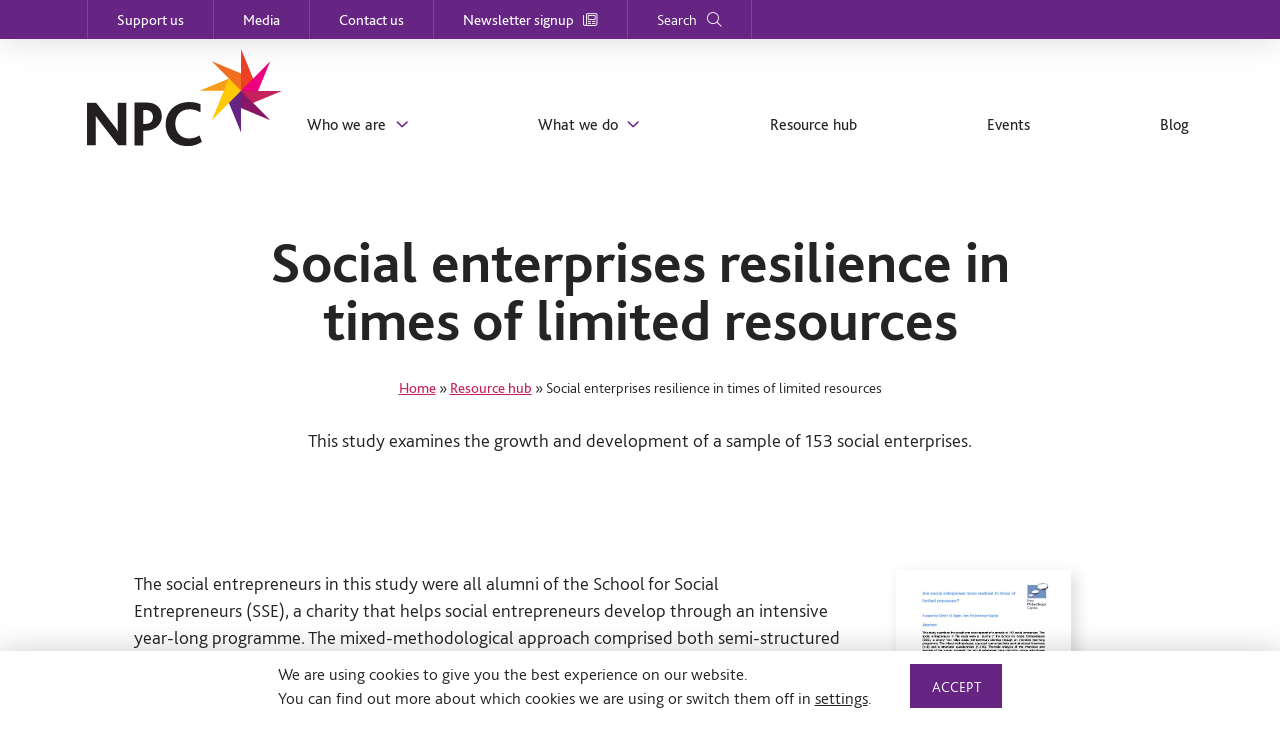

--- FILE ---
content_type: text/html; charset=UTF-8
request_url: https://www.thinknpc.org/resource-hub/are-social-enterprises-more-resilient-in-times-of-limited-resources/
body_size: 21534
content:
<!doctype html>
<html lang="en-GB">
<head><meta charset="utf-8"><script>if(navigator.userAgent.match(/MSIE|Internet Explorer/i)||navigator.userAgent.match(/Trident\/7\..*?rv:11/i)){var href=document.location.href;if(!href.match(/[?&]nowprocket/)){if(href.indexOf("?")==-1){if(href.indexOf("#")==-1){document.location.href=href+"?nowprocket=1"}else{document.location.href=href.replace("#","?nowprocket=1#")}}else{if(href.indexOf("#")==-1){document.location.href=href+"&nowprocket=1"}else{document.location.href=href.replace("#","&nowprocket=1#")}}}}</script><script>class RocketLazyLoadScripts{constructor(){this.v="1.2.3",this.triggerEvents=["keydown","mousedown","mousemove","touchmove","touchstart","touchend","wheel"],this.userEventHandler=this._triggerListener.bind(this),this.touchStartHandler=this._onTouchStart.bind(this),this.touchMoveHandler=this._onTouchMove.bind(this),this.touchEndHandler=this._onTouchEnd.bind(this),this.clickHandler=this._onClick.bind(this),this.interceptedClicks=[],window.addEventListener("pageshow",t=>{this.persisted=t.persisted}),window.addEventListener("DOMContentLoaded",()=>{this._preconnect3rdParties()}),this.delayedScripts={normal:[],async:[],defer:[]},this.trash=[],this.allJQueries=[]}_addUserInteractionListener(t){if(document.hidden){t._triggerListener();return}this.triggerEvents.forEach(e=>window.addEventListener(e,t.userEventHandler,{passive:!0})),window.addEventListener("touchstart",t.touchStartHandler,{passive:!0}),window.addEventListener("mousedown",t.touchStartHandler),document.addEventListener("visibilitychange",t.userEventHandler)}_removeUserInteractionListener(){this.triggerEvents.forEach(t=>window.removeEventListener(t,this.userEventHandler,{passive:!0})),document.removeEventListener("visibilitychange",this.userEventHandler)}_onTouchStart(t){"HTML"!==t.target.tagName&&(window.addEventListener("touchend",this.touchEndHandler),window.addEventListener("mouseup",this.touchEndHandler),window.addEventListener("touchmove",this.touchMoveHandler,{passive:!0}),window.addEventListener("mousemove",this.touchMoveHandler),t.target.addEventListener("click",this.clickHandler),this._renameDOMAttribute(t.target,"onclick","rocket-onclick"),this._pendingClickStarted())}_onTouchMove(t){window.removeEventListener("touchend",this.touchEndHandler),window.removeEventListener("mouseup",this.touchEndHandler),window.removeEventListener("touchmove",this.touchMoveHandler,{passive:!0}),window.removeEventListener("mousemove",this.touchMoveHandler),t.target.removeEventListener("click",this.clickHandler),this._renameDOMAttribute(t.target,"rocket-onclick","onclick"),this._pendingClickFinished()}_onTouchEnd(t){window.removeEventListener("touchend",this.touchEndHandler),window.removeEventListener("mouseup",this.touchEndHandler),window.removeEventListener("touchmove",this.touchMoveHandler,{passive:!0}),window.removeEventListener("mousemove",this.touchMoveHandler)}_onClick(t){t.target.removeEventListener("click",this.clickHandler),this._renameDOMAttribute(t.target,"rocket-onclick","onclick"),this.interceptedClicks.push(t),t.preventDefault(),t.stopPropagation(),t.stopImmediatePropagation(),this._pendingClickFinished()}_replayClicks(){window.removeEventListener("touchstart",this.touchStartHandler,{passive:!0}),window.removeEventListener("mousedown",this.touchStartHandler),this.interceptedClicks.forEach(t=>{t.target.dispatchEvent(new MouseEvent("click",{view:t.view,bubbles:!0,cancelable:!0}))})}_waitForPendingClicks(){return new Promise(t=>{this._isClickPending?this._pendingClickFinished=t:t()})}_pendingClickStarted(){this._isClickPending=!0}_pendingClickFinished(){this._isClickPending=!1}_renameDOMAttribute(t,e,r){t.hasAttribute&&t.hasAttribute(e)&&(event.target.setAttribute(r,event.target.getAttribute(e)),event.target.removeAttribute(e))}_triggerListener(){this._removeUserInteractionListener(this),"loading"===document.readyState?document.addEventListener("DOMContentLoaded",this._loadEverythingNow.bind(this)):this._loadEverythingNow()}_preconnect3rdParties(){let t=[];document.querySelectorAll("script[type=rocketlazyloadscript]").forEach(e=>{if(e.hasAttribute("src")){let r=new URL(e.src).origin;r!==location.origin&&t.push({src:r,crossOrigin:e.crossOrigin||"module"===e.getAttribute("data-rocket-type")})}}),t=[...new Map(t.map(t=>[JSON.stringify(t),t])).values()],this._batchInjectResourceHints(t,"preconnect")}async _loadEverythingNow(){this.lastBreath=Date.now(),this._delayEventListeners(this),this._delayJQueryReady(this),this._handleDocumentWrite(),this._registerAllDelayedScripts(),this._preloadAllScripts(),await this._loadScriptsFromList(this.delayedScripts.normal),await this._loadScriptsFromList(this.delayedScripts.defer),await this._loadScriptsFromList(this.delayedScripts.async);try{await this._triggerDOMContentLoaded(),await this._triggerWindowLoad()}catch(t){console.error(t)}window.dispatchEvent(new Event("rocket-allScriptsLoaded")),this._waitForPendingClicks().then(()=>{this._replayClicks()}),this._emptyTrash()}_registerAllDelayedScripts(){document.querySelectorAll("script[type=rocketlazyloadscript]").forEach(t=>{t.hasAttribute("data-rocket-src")?t.hasAttribute("async")&&!1!==t.async?this.delayedScripts.async.push(t):t.hasAttribute("defer")&&!1!==t.defer||"module"===t.getAttribute("data-rocket-type")?this.delayedScripts.defer.push(t):this.delayedScripts.normal.push(t):this.delayedScripts.normal.push(t)})}async _transformScript(t){return new Promise((await this._littleBreath(),navigator.userAgent.indexOf("Firefox/")>0||""===navigator.vendor)?e=>{let r=document.createElement("script");[...t.attributes].forEach(t=>{let e=t.nodeName;"type"!==e&&("data-rocket-type"===e&&(e="type"),"data-rocket-src"===e&&(e="src"),r.setAttribute(e,t.nodeValue))}),t.text&&(r.text=t.text),r.hasAttribute("src")?(r.addEventListener("load",e),r.addEventListener("error",e)):(r.text=t.text,e());try{t.parentNode.replaceChild(r,t)}catch(i){e()}}:async e=>{function r(){t.setAttribute("data-rocket-status","failed"),e()}try{let i=t.getAttribute("data-rocket-type"),n=t.getAttribute("data-rocket-src");t.text,i?(t.type=i,t.removeAttribute("data-rocket-type")):t.removeAttribute("type"),t.addEventListener("load",function r(){t.setAttribute("data-rocket-status","executed"),e()}),t.addEventListener("error",r),n?(t.removeAttribute("data-rocket-src"),t.src=n):t.src="data:text/javascript;base64,"+window.btoa(unescape(encodeURIComponent(t.text)))}catch(s){r()}})}async _loadScriptsFromList(t){let e=t.shift();return e&&e.isConnected?(await this._transformScript(e),this._loadScriptsFromList(t)):Promise.resolve()}_preloadAllScripts(){this._batchInjectResourceHints([...this.delayedScripts.normal,...this.delayedScripts.defer,...this.delayedScripts.async],"preload")}_batchInjectResourceHints(t,e){var r=document.createDocumentFragment();t.forEach(t=>{let i=t.getAttribute&&t.getAttribute("data-rocket-src")||t.src;if(i){let n=document.createElement("link");n.href=i,n.rel=e,"preconnect"!==e&&(n.as="script"),t.getAttribute&&"module"===t.getAttribute("data-rocket-type")&&(n.crossOrigin=!0),t.crossOrigin&&(n.crossOrigin=t.crossOrigin),t.integrity&&(n.integrity=t.integrity),r.appendChild(n),this.trash.push(n)}}),document.head.appendChild(r)}_delayEventListeners(t){let e={};function r(t,r){!function t(r){!e[r]&&(e[r]={originalFunctions:{add:r.addEventListener,remove:r.removeEventListener},eventsToRewrite:[]},r.addEventListener=function(){arguments[0]=i(arguments[0]),e[r].originalFunctions.add.apply(r,arguments)},r.removeEventListener=function(){arguments[0]=i(arguments[0]),e[r].originalFunctions.remove.apply(r,arguments)});function i(t){return e[r].eventsToRewrite.indexOf(t)>=0?"rocket-"+t:t}}(t),e[t].eventsToRewrite.push(r)}function i(t,e){let r=t[e];Object.defineProperty(t,e,{get:()=>r||function(){},set(i){t["rocket"+e]=r=i}})}r(document,"DOMContentLoaded"),r(window,"DOMContentLoaded"),r(window,"load"),r(window,"pageshow"),r(document,"readystatechange"),i(document,"onreadystatechange"),i(window,"onload"),i(window,"onpageshow")}_delayJQueryReady(t){let e;function r(r){if(r&&r.fn&&!t.allJQueries.includes(r)){r.fn.ready=r.fn.init.prototype.ready=function(e){return t.domReadyFired?e.bind(document)(r):document.addEventListener("rocket-DOMContentLoaded",()=>e.bind(document)(r)),r([])};let i=r.fn.on;r.fn.on=r.fn.init.prototype.on=function(){if(this[0]===window){function t(t){return t.split(" ").map(t=>"load"===t||0===t.indexOf("load.")?"rocket-jquery-load":t).join(" ")}"string"==typeof arguments[0]||arguments[0]instanceof String?arguments[0]=t(arguments[0]):"object"==typeof arguments[0]&&Object.keys(arguments[0]).forEach(e=>{let r=arguments[0][e];delete arguments[0][e],arguments[0][t(e)]=r})}return i.apply(this,arguments),this},t.allJQueries.push(r)}e=r}r(window.jQuery),Object.defineProperty(window,"jQuery",{get:()=>e,set(t){r(t)}})}async _triggerDOMContentLoaded(){this.domReadyFired=!0,await this._littleBreath(),document.dispatchEvent(new Event("rocket-DOMContentLoaded")),await this._littleBreath(),window.dispatchEvent(new Event("rocket-DOMContentLoaded")),await this._littleBreath(),document.dispatchEvent(new Event("rocket-readystatechange")),await this._littleBreath(),document.rocketonreadystatechange&&document.rocketonreadystatechange()}async _triggerWindowLoad(){await this._littleBreath(),window.dispatchEvent(new Event("rocket-load")),await this._littleBreath(),window.rocketonload&&window.rocketonload(),await this._littleBreath(),this.allJQueries.forEach(t=>t(window).trigger("rocket-jquery-load")),await this._littleBreath();let t=new Event("rocket-pageshow");t.persisted=this.persisted,window.dispatchEvent(t),await this._littleBreath(),window.rocketonpageshow&&window.rocketonpageshow({persisted:this.persisted})}_handleDocumentWrite(){let t=new Map;document.write=document.writeln=function(e){let r=document.currentScript;r||console.error("WPRocket unable to document.write this: "+e);let i=document.createRange(),n=r.parentElement,s=t.get(r);void 0===s&&(s=r.nextSibling,t.set(r,s));let a=document.createDocumentFragment();i.setStart(a,0),a.appendChild(i.createContextualFragment(e)),n.insertBefore(a,s)}}async _littleBreath(){Date.now()-this.lastBreath>45&&(await this._requestAnimFrame(),this.lastBreath=Date.now())}async _requestAnimFrame(){return document.hidden?new Promise(t=>setTimeout(t)):new Promise(t=>requestAnimationFrame(t))}_emptyTrash(){this.trash.forEach(t=>t.remove())}static run(){let t=new RocketLazyLoadScripts;t._addUserInteractionListener(t)}}RocketLazyLoadScripts.run();</script>
	
	<meta http-equiv="X-UA-Compatible" content="IE=edge">
	<meta name="viewport" content="width=device-width, initial-scale=1">
	<title>Social enterprises resilience in times of limited resources - NPC</title>
<link rel="preload" as="font" href="https://npproduction.wpenginepowered.com/wp-content/themes/npc-v3-2/fonts/blsw-bd.woff" crossorigin>
<link rel="preload" as="font" href="https://npproduction.wpenginepowered.com/wp-content/themes/npc-v3-2/fonts/blsw-bd.woff2" crossorigin>
<link rel="preload" as="font" href="https://npproduction.wpenginepowered.com/wp-content/themes/npc-v3-2/fonts/blsw-lt.woff" crossorigin>
<link rel="preload" as="font" href="https://npproduction.wpenginepowered.com/wp-content/themes/npc-v3-2/fonts/blsw-lt.woff2" crossorigin>
<link rel="preload" as="font" href="https://npproduction.wpenginepowered.com/wp-content/themes/npc-v3-2/fonts/blsw-rg.woff" crossorigin>
<link rel="preload" as="font" href="https://npproduction.wpenginepowered.com/wp-content/themes/npc-v3-2/fonts/blsw-rg.woff2" crossorigin>
<link rel="preload" as="font" href="https://npproduction.wpenginepowered.com/wp-content/themes/npc-v3-2/fonts/fa-brands-400.woff2" crossorigin>
<link rel="preload" as="font" href="https://npproduction.wpenginepowered.com/wp-content/themes/npc-v3-2/fonts/fa-light-300.woff2" crossorigin>
<link rel="preload" as="font" href="https://npproduction.wpenginepowered.com/wp-content/themes/npc-v3-2/fonts/fa-regular-400.woff2" crossorigin>
<link rel="preload" as="font" href="https://npproduction.wpenginepowered.com/wp-content/themes/npc-v3-2/fonts/fa-solid-900.woff2" crossorigin>
<link rel="preload" as="font" href="https://npproduction.wpenginepowered.com/wp-content/themes/npc-v3-2/fonts/fa-thin-100.woff2" crossorigin>
<link rel="preload" as="font" href="https://npproduction.wpenginepowered.com/wp-content/themes/npc-v3-2/fonts/npc-icons.woff" crossorigin>
<link rel="preload" as="font" href="https://npproduction.wpenginepowered.com/wp-content/themes/npc-v3-2/fonts/themify.woff" crossorigin>
	<meta name="author" content="http://www.supersonicplayground.com/">
	<meta name="apple-touch-fullscreen" content="YES" />
	<meta name="apple-mobile-web-app-capable" content="YES" />
	<meta name="apple-mobile-web-app-title" content="NPC">
	<link rel="apple-touch-icon" sizes="57x57" href="https://npproduction.wpenginepowered.com/wp-content/themes/npc-v3-2/img/favicon/apple-icon-57x57.png">
	<link rel="apple-touch-icon" sizes="60x60" href="https://npproduction.wpenginepowered.com/wp-content/themes/npc-v3-2/img/favicon/apple-icon-60x60.png">
	<link rel="apple-touch-icon" sizes="72x72" href="https://npproduction.wpenginepowered.com/wp-content/themes/npc-v3-2/img/favicon/apple-icon-72x72.png">
	<link rel="apple-touch-icon" sizes="76x76" href="https://npproduction.wpenginepowered.com/wp-content/themes/npc-v3-2/img/favicon/apple-icon-76x76.png">
	<link rel="apple-touch-icon" sizes="114x114" href="https://npproduction.wpenginepowered.com/wp-content/themes/npc-v3-2/img/favicon/apple-icon-114x114.png">
	<link rel="apple-touch-icon" sizes="120x120" href="https://npproduction.wpenginepowered.com/wp-content/themes/npc-v3-2/img/favicon/apple-icon-120x120.png">
	<link rel="apple-touch-icon" sizes="144x144" href="https://npproduction.wpenginepowered.com/wp-content/themes/npc-v3-2/img/favicon/apple-icon-144x144.png">
	<link rel="apple-touch-icon" sizes="152x152" href="https://npproduction.wpenginepowered.com/wp-content/themes/npc-v3-2/img/favicon/apple-icon-152x152.png">
	<link rel="apple-touch-icon" sizes="180x180" href="https://npproduction.wpenginepowered.com/wp-content/themes/npc-v3-2/img/favicon/apple-icon-180x180.png">
	<link rel="icon" type="image/png" sizes="192x192"  href="https://npproduction.wpenginepowered.com/wp-content/themes/npc-v3-2/img/favicon/android-icon-192x192.png">
	<link rel="icon" type="image/png" sizes="32x32" href="https://npproduction.wpenginepowered.com/wp-content/themes/npc-v3-2/img/favicon/favicon-32x32.png">
	<link rel="icon" type="image/png" sizes="96x96" href="https://npproduction.wpenginepowered.com/wp-content/themes/npc-v3-2/img/favicon/favicon-96x96.png">
	<link rel="icon" type="image/png" sizes="16x16" href="https://npproduction.wpenginepowered.com/wp-content/themes/npc-v3-2/img/favicon/favicon-16x16.png">
	<link rel="manifest" href="https://npproduction.wpenginepowered.com/wp-content/themes/npc-v3-2/img/favicon/manifest.json">
	<meta name="msapplication-TileColor" content="#ffffff">
	<meta name="msapplication-TileImage" content="https://www.thinknpc.org/wp-content/themes/npc-v3-2/img/favicon/ms-icon-144x144.png">
	<meta name="theme-color" content="#ffffff">
		<meta name='robots' content='index, follow, max-image-preview:large, max-snippet:-1, max-video-preview:-1' />
	<style>img:is([sizes="auto" i], [sizes^="auto," i]) { contain-intrinsic-size: 3000px 1500px }</style>
	
	<!-- This site is optimized with the Yoast SEO plugin v23.8 - https://yoast.com/wordpress/plugins/seo/ -->
	<meta name="description" content="Social enterprises resilience in times of limited resources. This study examines the growth and development of a sample of 153 social enterprises." />
	<link rel="canonical" href="https://www.thinknpc.org/resource-hub/are-social-enterprises-more-resilient-in-times-of-limited-resources/" />
	<meta property="og:locale" content="en_GB" />
	<meta property="og:type" content="article" />
	<meta property="og:title" content="Social enterprises resilience in times of limited resources - NPC" />
	<meta property="og:description" content="Social enterprises resilience in times of limited resources. This study examines the growth and development of a sample of 153 social enterprises." />
	<meta property="og:url" content="https://www.thinknpc.org/resource-hub/are-social-enterprises-more-resilient-in-times-of-limited-resources/" />
	<meta property="og:site_name" content="NPC" />
	<meta property="article:publisher" content="https://en-gb.facebook.com/newphilanthropycapital/" />
	<meta property="article:modified_time" content="2021-10-26T15:10:12+00:00" />
	<meta name="twitter:card" content="summary_large_image" />
	<meta name="twitter:site" content="@NPCthinks" />
	<script type="application/ld+json" class="yoast-schema-graph">{"@context":"https://schema.org","@graph":[{"@type":"WebPage","@id":"https://www.thinknpc.org/resource-hub/are-social-enterprises-more-resilient-in-times-of-limited-resources/","url":"https://www.thinknpc.org/resource-hub/are-social-enterprises-more-resilient-in-times-of-limited-resources/","name":"Social enterprises resilience in times of limited resources - NPC","isPartOf":{"@id":"https://www.thinknpc.org/#website"},"datePublished":"2012-10-02T23:00:00+00:00","dateModified":"2021-10-26T15:10:12+00:00","description":"Social enterprises resilience in times of limited resources. This study examines the growth and development of a sample of 153 social enterprises.","breadcrumb":{"@id":"https://www.thinknpc.org/resource-hub/are-social-enterprises-more-resilient-in-times-of-limited-resources/#breadcrumb"},"inLanguage":"en-GB","potentialAction":[{"@type":"ReadAction","target":["https://www.thinknpc.org/resource-hub/are-social-enterprises-more-resilient-in-times-of-limited-resources/"]}]},{"@type":"WebSite","@id":"https://www.thinknpc.org/#website","url":"https://www.thinknpc.org/","name":"NPC","description":"NPC","publisher":{"@id":"https://www.thinknpc.org/#organization"},"potentialAction":[{"@type":"SearchAction","target":{"@type":"EntryPoint","urlTemplate":"https://www.thinknpc.org/?s={search_term_string}"},"query-input":{"@type":"PropertyValueSpecification","valueRequired":true,"valueName":"search_term_string"}}],"inLanguage":"en-GB"},{"@type":"Organization","@id":"https://www.thinknpc.org/#organization","name":"NPC - New Philanthropy Capital","url":"https://www.thinknpc.org/","logo":{"@type":"ImageObject","inLanguage":"en-GB","@id":"https://www.thinknpc.org/#/schema/logo/image/","url":"https://www.thinknpc.org/wp-content/uploads/2018/09/npc-logo.png","contentUrl":"https://www.thinknpc.org/wp-content/uploads/2018/09/npc-logo.png","width":436,"height":228,"caption":"NPC - New Philanthropy Capital"},"image":{"@id":"https://www.thinknpc.org/#/schema/logo/image/"},"sameAs":["https://en-gb.facebook.com/newphilanthropycapital/","https://x.com/NPCthinks","https://www.linkedin.com/company/new-philanthropy-capital/","https://www.youtube.com/user/philanthropycapital"]}]}</script>
	<!-- / Yoast SEO plugin. -->



<link rel='stylesheet' id='tribe-events-pro-mini-calendar-block-styles-css' href='https://npproduction.wpenginepowered.com/wp-content/plugins/events-calendar-pro/src/resources/css/tribe-events-pro-mini-calendar-block.min.css?ver=7.1.0' type='text/css' media='all' />
<style id='classic-theme-styles-inline-css' type='text/css'>
/*! This file is auto-generated */
.wp-block-button__link{color:#fff;background-color:#32373c;border-radius:9999px;box-shadow:none;text-decoration:none;padding:calc(.667em + 2px) calc(1.333em + 2px);font-size:1.125em}.wp-block-file__button{background:#32373c;color:#fff;text-decoration:none}
</style>
<style id='global-styles-inline-css' type='text/css'>
:root{--wp--preset--aspect-ratio--square: 1;--wp--preset--aspect-ratio--4-3: 4/3;--wp--preset--aspect-ratio--3-4: 3/4;--wp--preset--aspect-ratio--3-2: 3/2;--wp--preset--aspect-ratio--2-3: 2/3;--wp--preset--aspect-ratio--16-9: 16/9;--wp--preset--aspect-ratio--9-16: 9/16;--wp--preset--color--black: #000000;--wp--preset--color--cyan-bluish-gray: #abb8c3;--wp--preset--color--white: #ffffff;--wp--preset--color--pale-pink: #f78da7;--wp--preset--color--vivid-red: #cf2e2e;--wp--preset--color--luminous-vivid-orange: #ff6900;--wp--preset--color--luminous-vivid-amber: #fcb900;--wp--preset--color--light-green-cyan: #7bdcb5;--wp--preset--color--vivid-green-cyan: #00d084;--wp--preset--color--pale-cyan-blue: #8ed1fc;--wp--preset--color--vivid-cyan-blue: #0693e3;--wp--preset--color--vivid-purple: #9b51e0;--wp--preset--gradient--vivid-cyan-blue-to-vivid-purple: linear-gradient(135deg,rgba(6,147,227,1) 0%,rgb(155,81,224) 100%);--wp--preset--gradient--light-green-cyan-to-vivid-green-cyan: linear-gradient(135deg,rgb(122,220,180) 0%,rgb(0,208,130) 100%);--wp--preset--gradient--luminous-vivid-amber-to-luminous-vivid-orange: linear-gradient(135deg,rgba(252,185,0,1) 0%,rgba(255,105,0,1) 100%);--wp--preset--gradient--luminous-vivid-orange-to-vivid-red: linear-gradient(135deg,rgba(255,105,0,1) 0%,rgb(207,46,46) 100%);--wp--preset--gradient--very-light-gray-to-cyan-bluish-gray: linear-gradient(135deg,rgb(238,238,238) 0%,rgb(169,184,195) 100%);--wp--preset--gradient--cool-to-warm-spectrum: linear-gradient(135deg,rgb(74,234,220) 0%,rgb(151,120,209) 20%,rgb(207,42,186) 40%,rgb(238,44,130) 60%,rgb(251,105,98) 80%,rgb(254,248,76) 100%);--wp--preset--gradient--blush-light-purple: linear-gradient(135deg,rgb(255,206,236) 0%,rgb(152,150,240) 100%);--wp--preset--gradient--blush-bordeaux: linear-gradient(135deg,rgb(254,205,165) 0%,rgb(254,45,45) 50%,rgb(107,0,62) 100%);--wp--preset--gradient--luminous-dusk: linear-gradient(135deg,rgb(255,203,112) 0%,rgb(199,81,192) 50%,rgb(65,88,208) 100%);--wp--preset--gradient--pale-ocean: linear-gradient(135deg,rgb(255,245,203) 0%,rgb(182,227,212) 50%,rgb(51,167,181) 100%);--wp--preset--gradient--electric-grass: linear-gradient(135deg,rgb(202,248,128) 0%,rgb(113,206,126) 100%);--wp--preset--gradient--midnight: linear-gradient(135deg,rgb(2,3,129) 0%,rgb(40,116,252) 100%);--wp--preset--font-size--small: 13px;--wp--preset--font-size--medium: 20px;--wp--preset--font-size--large: 36px;--wp--preset--font-size--x-large: 42px;--wp--preset--spacing--20: 0.44rem;--wp--preset--spacing--30: 0.67rem;--wp--preset--spacing--40: 1rem;--wp--preset--spacing--50: 1.5rem;--wp--preset--spacing--60: 2.25rem;--wp--preset--spacing--70: 3.38rem;--wp--preset--spacing--80: 5.06rem;--wp--preset--shadow--natural: 6px 6px 9px rgba(0, 0, 0, 0.2);--wp--preset--shadow--deep: 12px 12px 50px rgba(0, 0, 0, 0.4);--wp--preset--shadow--sharp: 6px 6px 0px rgba(0, 0, 0, 0.2);--wp--preset--shadow--outlined: 6px 6px 0px -3px rgba(255, 255, 255, 1), 6px 6px rgba(0, 0, 0, 1);--wp--preset--shadow--crisp: 6px 6px 0px rgba(0, 0, 0, 1);}:where(.is-layout-flex){gap: 0.5em;}:where(.is-layout-grid){gap: 0.5em;}body .is-layout-flex{display: flex;}.is-layout-flex{flex-wrap: wrap;align-items: center;}.is-layout-flex > :is(*, div){margin: 0;}body .is-layout-grid{display: grid;}.is-layout-grid > :is(*, div){margin: 0;}:where(.wp-block-columns.is-layout-flex){gap: 2em;}:where(.wp-block-columns.is-layout-grid){gap: 2em;}:where(.wp-block-post-template.is-layout-flex){gap: 1.25em;}:where(.wp-block-post-template.is-layout-grid){gap: 1.25em;}.has-black-color{color: var(--wp--preset--color--black) !important;}.has-cyan-bluish-gray-color{color: var(--wp--preset--color--cyan-bluish-gray) !important;}.has-white-color{color: var(--wp--preset--color--white) !important;}.has-pale-pink-color{color: var(--wp--preset--color--pale-pink) !important;}.has-vivid-red-color{color: var(--wp--preset--color--vivid-red) !important;}.has-luminous-vivid-orange-color{color: var(--wp--preset--color--luminous-vivid-orange) !important;}.has-luminous-vivid-amber-color{color: var(--wp--preset--color--luminous-vivid-amber) !important;}.has-light-green-cyan-color{color: var(--wp--preset--color--light-green-cyan) !important;}.has-vivid-green-cyan-color{color: var(--wp--preset--color--vivid-green-cyan) !important;}.has-pale-cyan-blue-color{color: var(--wp--preset--color--pale-cyan-blue) !important;}.has-vivid-cyan-blue-color{color: var(--wp--preset--color--vivid-cyan-blue) !important;}.has-vivid-purple-color{color: var(--wp--preset--color--vivid-purple) !important;}.has-black-background-color{background-color: var(--wp--preset--color--black) !important;}.has-cyan-bluish-gray-background-color{background-color: var(--wp--preset--color--cyan-bluish-gray) !important;}.has-white-background-color{background-color: var(--wp--preset--color--white) !important;}.has-pale-pink-background-color{background-color: var(--wp--preset--color--pale-pink) !important;}.has-vivid-red-background-color{background-color: var(--wp--preset--color--vivid-red) !important;}.has-luminous-vivid-orange-background-color{background-color: var(--wp--preset--color--luminous-vivid-orange) !important;}.has-luminous-vivid-amber-background-color{background-color: var(--wp--preset--color--luminous-vivid-amber) !important;}.has-light-green-cyan-background-color{background-color: var(--wp--preset--color--light-green-cyan) !important;}.has-vivid-green-cyan-background-color{background-color: var(--wp--preset--color--vivid-green-cyan) !important;}.has-pale-cyan-blue-background-color{background-color: var(--wp--preset--color--pale-cyan-blue) !important;}.has-vivid-cyan-blue-background-color{background-color: var(--wp--preset--color--vivid-cyan-blue) !important;}.has-vivid-purple-background-color{background-color: var(--wp--preset--color--vivid-purple) !important;}.has-black-border-color{border-color: var(--wp--preset--color--black) !important;}.has-cyan-bluish-gray-border-color{border-color: var(--wp--preset--color--cyan-bluish-gray) !important;}.has-white-border-color{border-color: var(--wp--preset--color--white) !important;}.has-pale-pink-border-color{border-color: var(--wp--preset--color--pale-pink) !important;}.has-vivid-red-border-color{border-color: var(--wp--preset--color--vivid-red) !important;}.has-luminous-vivid-orange-border-color{border-color: var(--wp--preset--color--luminous-vivid-orange) !important;}.has-luminous-vivid-amber-border-color{border-color: var(--wp--preset--color--luminous-vivid-amber) !important;}.has-light-green-cyan-border-color{border-color: var(--wp--preset--color--light-green-cyan) !important;}.has-vivid-green-cyan-border-color{border-color: var(--wp--preset--color--vivid-green-cyan) !important;}.has-pale-cyan-blue-border-color{border-color: var(--wp--preset--color--pale-cyan-blue) !important;}.has-vivid-cyan-blue-border-color{border-color: var(--wp--preset--color--vivid-cyan-blue) !important;}.has-vivid-purple-border-color{border-color: var(--wp--preset--color--vivid-purple) !important;}.has-vivid-cyan-blue-to-vivid-purple-gradient-background{background: var(--wp--preset--gradient--vivid-cyan-blue-to-vivid-purple) !important;}.has-light-green-cyan-to-vivid-green-cyan-gradient-background{background: var(--wp--preset--gradient--light-green-cyan-to-vivid-green-cyan) !important;}.has-luminous-vivid-amber-to-luminous-vivid-orange-gradient-background{background: var(--wp--preset--gradient--luminous-vivid-amber-to-luminous-vivid-orange) !important;}.has-luminous-vivid-orange-to-vivid-red-gradient-background{background: var(--wp--preset--gradient--luminous-vivid-orange-to-vivid-red) !important;}.has-very-light-gray-to-cyan-bluish-gray-gradient-background{background: var(--wp--preset--gradient--very-light-gray-to-cyan-bluish-gray) !important;}.has-cool-to-warm-spectrum-gradient-background{background: var(--wp--preset--gradient--cool-to-warm-spectrum) !important;}.has-blush-light-purple-gradient-background{background: var(--wp--preset--gradient--blush-light-purple) !important;}.has-blush-bordeaux-gradient-background{background: var(--wp--preset--gradient--blush-bordeaux) !important;}.has-luminous-dusk-gradient-background{background: var(--wp--preset--gradient--luminous-dusk) !important;}.has-pale-ocean-gradient-background{background: var(--wp--preset--gradient--pale-ocean) !important;}.has-electric-grass-gradient-background{background: var(--wp--preset--gradient--electric-grass) !important;}.has-midnight-gradient-background{background: var(--wp--preset--gradient--midnight) !important;}.has-small-font-size{font-size: var(--wp--preset--font-size--small) !important;}.has-medium-font-size{font-size: var(--wp--preset--font-size--medium) !important;}.has-large-font-size{font-size: var(--wp--preset--font-size--large) !important;}.has-x-large-font-size{font-size: var(--wp--preset--font-size--x-large) !important;}
:where(.wp-block-post-template.is-layout-flex){gap: 1.25em;}:where(.wp-block-post-template.is-layout-grid){gap: 1.25em;}
:where(.wp-block-columns.is-layout-flex){gap: 2em;}:where(.wp-block-columns.is-layout-grid){gap: 2em;}
:root :where(.wp-block-pullquote){font-size: 1.5em;line-height: 1.6;}
</style>
<link data-minify="1" rel='stylesheet' id='bcct_style-css' href='https://npproduction.wpenginepowered.com/wp-content/cache/min/1/wp-content/plugins/better-click-to-tweet/assets/css/styles.css?ver=1757068905' type='text/css' media='all' />
<link rel='stylesheet' id='wp-ulike-css' href='https://npproduction.wpenginepowered.com/wp-content/plugins/wp-ulike/assets/css/wp-ulike.min.css?ver=4.6.7' type='text/css' media='all' />
<link data-minify="1" rel='stylesheet' id='style-css' href='https://npproduction.wpenginepowered.com/wp-content/cache/min/1/wp-content/themes/npc-v3-2/style.css?ver=1757068905' type='text/css' media='all' />
<link data-minify="1" rel='stylesheet' id='moove_gdpr_frontend-css' href='https://npproduction.wpenginepowered.com/wp-content/cache/min/1/wp-content/plugins/gdpr-cookie-compliance/dist/styles/gdpr-main-nf.css?ver=1757068905' type='text/css' media='all' />
<style id='moove_gdpr_frontend-inline-css' type='text/css'>
				#moove_gdpr_cookie_modal .moove-gdpr-modal-content .moove-gdpr-tab-main h3.tab-title, 
				#moove_gdpr_cookie_modal .moove-gdpr-modal-content .moove-gdpr-tab-main span.tab-title,
				#moove_gdpr_cookie_modal .moove-gdpr-modal-content .moove-gdpr-modal-left-content #moove-gdpr-menu li a, 
				#moove_gdpr_cookie_modal .moove-gdpr-modal-content .moove-gdpr-modal-left-content #moove-gdpr-menu li button,
				#moove_gdpr_cookie_modal .moove-gdpr-modal-content .moove-gdpr-modal-left-content .moove-gdpr-branding-cnt a,
				#moove_gdpr_cookie_modal .moove-gdpr-modal-content .moove-gdpr-modal-footer-content .moove-gdpr-button-holder a.mgbutton, 
				#moove_gdpr_cookie_modal .moove-gdpr-modal-content .moove-gdpr-modal-footer-content .moove-gdpr-button-holder button.mgbutton,
				#moove_gdpr_cookie_modal .cookie-switch .cookie-slider:after, 
				#moove_gdpr_cookie_modal .cookie-switch .slider:after, 
				#moove_gdpr_cookie_modal .switch .cookie-slider:after, 
				#moove_gdpr_cookie_modal .switch .slider:after,
				#moove_gdpr_cookie_info_bar .moove-gdpr-info-bar-container .moove-gdpr-info-bar-content p, 
				#moove_gdpr_cookie_info_bar .moove-gdpr-info-bar-container .moove-gdpr-info-bar-content p a,
				#moove_gdpr_cookie_info_bar .moove-gdpr-info-bar-container .moove-gdpr-info-bar-content a.mgbutton, 
				#moove_gdpr_cookie_info_bar .moove-gdpr-info-bar-container .moove-gdpr-info-bar-content button.mgbutton,
				#moove_gdpr_cookie_modal .moove-gdpr-modal-content .moove-gdpr-tab-main .moove-gdpr-tab-main-content h1, 
				#moove_gdpr_cookie_modal .moove-gdpr-modal-content .moove-gdpr-tab-main .moove-gdpr-tab-main-content h2, 
				#moove_gdpr_cookie_modal .moove-gdpr-modal-content .moove-gdpr-tab-main .moove-gdpr-tab-main-content h3, 
				#moove_gdpr_cookie_modal .moove-gdpr-modal-content .moove-gdpr-tab-main .moove-gdpr-tab-main-content h4, 
				#moove_gdpr_cookie_modal .moove-gdpr-modal-content .moove-gdpr-tab-main .moove-gdpr-tab-main-content h5, 
				#moove_gdpr_cookie_modal .moove-gdpr-modal-content .moove-gdpr-tab-main .moove-gdpr-tab-main-content h6,
				#moove_gdpr_cookie_modal .moove-gdpr-modal-content.moove_gdpr_modal_theme_v2 .moove-gdpr-modal-title .tab-title,
				#moove_gdpr_cookie_modal .moove-gdpr-modal-content.moove_gdpr_modal_theme_v2 .moove-gdpr-tab-main h3.tab-title, 
				#moove_gdpr_cookie_modal .moove-gdpr-modal-content.moove_gdpr_modal_theme_v2 .moove-gdpr-tab-main span.tab-title,
				#moove_gdpr_cookie_modal .moove-gdpr-modal-content.moove_gdpr_modal_theme_v2 .moove-gdpr-branding-cnt a {
				 	font-weight: inherit				}
			#moove_gdpr_cookie_modal,#moove_gdpr_cookie_info_bar,.gdpr_cookie_settings_shortcode_content{font-family:inherit}#moove_gdpr_save_popup_settings_button{background-color:#373737;color:#fff}#moove_gdpr_save_popup_settings_button:hover{background-color:#000}#moove_gdpr_cookie_info_bar .moove-gdpr-info-bar-container .moove-gdpr-info-bar-content a.mgbutton,#moove_gdpr_cookie_info_bar .moove-gdpr-info-bar-container .moove-gdpr-info-bar-content button.mgbutton{background-color:#662583}#moove_gdpr_cookie_modal .moove-gdpr-modal-content .moove-gdpr-modal-footer-content .moove-gdpr-button-holder a.mgbutton,#moove_gdpr_cookie_modal .moove-gdpr-modal-content .moove-gdpr-modal-footer-content .moove-gdpr-button-holder button.mgbutton,.gdpr_cookie_settings_shortcode_content .gdpr-shr-button.button-green{background-color:#662583;border-color:#662583}#moove_gdpr_cookie_modal .moove-gdpr-modal-content .moove-gdpr-modal-footer-content .moove-gdpr-button-holder a.mgbutton:hover,#moove_gdpr_cookie_modal .moove-gdpr-modal-content .moove-gdpr-modal-footer-content .moove-gdpr-button-holder button.mgbutton:hover,.gdpr_cookie_settings_shortcode_content .gdpr-shr-button.button-green:hover{background-color:#fff;color:#662583}#moove_gdpr_cookie_modal .moove-gdpr-modal-content .moove-gdpr-modal-close i,#moove_gdpr_cookie_modal .moove-gdpr-modal-content .moove-gdpr-modal-close span.gdpr-icon{background-color:#662583;border:1px solid #662583}#moove_gdpr_cookie_info_bar span.change-settings-button.focus-g,#moove_gdpr_cookie_info_bar span.change-settings-button:focus,#moove_gdpr_cookie_info_bar button.change-settings-button.focus-g,#moove_gdpr_cookie_info_bar button.change-settings-button:focus{-webkit-box-shadow:0 0 1px 3px #662583;-moz-box-shadow:0 0 1px 3px #662583;box-shadow:0 0 1px 3px #662583}#moove_gdpr_cookie_modal .moove-gdpr-modal-content .moove-gdpr-modal-close i:hover,#moove_gdpr_cookie_modal .moove-gdpr-modal-content .moove-gdpr-modal-close span.gdpr-icon:hover,#moove_gdpr_cookie_info_bar span[data-href]>u.change-settings-button{color:#662583}#moove_gdpr_cookie_modal .moove-gdpr-modal-content .moove-gdpr-modal-left-content #moove-gdpr-menu li.menu-item-selected a span.gdpr-icon,#moove_gdpr_cookie_modal .moove-gdpr-modal-content .moove-gdpr-modal-left-content #moove-gdpr-menu li.menu-item-selected button span.gdpr-icon{color:inherit}#moove_gdpr_cookie_modal .moove-gdpr-modal-content .moove-gdpr-modal-left-content #moove-gdpr-menu li a span.gdpr-icon,#moove_gdpr_cookie_modal .moove-gdpr-modal-content .moove-gdpr-modal-left-content #moove-gdpr-menu li button span.gdpr-icon{color:inherit}#moove_gdpr_cookie_modal .gdpr-acc-link{line-height:0;font-size:0;color:transparent;position:absolute}#moove_gdpr_cookie_modal .moove-gdpr-modal-content .moove-gdpr-modal-close:hover i,#moove_gdpr_cookie_modal .moove-gdpr-modal-content .moove-gdpr-modal-left-content #moove-gdpr-menu li a,#moove_gdpr_cookie_modal .moove-gdpr-modal-content .moove-gdpr-modal-left-content #moove-gdpr-menu li button,#moove_gdpr_cookie_modal .moove-gdpr-modal-content .moove-gdpr-modal-left-content #moove-gdpr-menu li button i,#moove_gdpr_cookie_modal .moove-gdpr-modal-content .moove-gdpr-modal-left-content #moove-gdpr-menu li a i,#moove_gdpr_cookie_modal .moove-gdpr-modal-content .moove-gdpr-tab-main .moove-gdpr-tab-main-content a:hover,#moove_gdpr_cookie_info_bar.moove-gdpr-dark-scheme .moove-gdpr-info-bar-container .moove-gdpr-info-bar-content a.mgbutton:hover,#moove_gdpr_cookie_info_bar.moove-gdpr-dark-scheme .moove-gdpr-info-bar-container .moove-gdpr-info-bar-content button.mgbutton:hover,#moove_gdpr_cookie_info_bar.moove-gdpr-dark-scheme .moove-gdpr-info-bar-container .moove-gdpr-info-bar-content a:hover,#moove_gdpr_cookie_info_bar.moove-gdpr-dark-scheme .moove-gdpr-info-bar-container .moove-gdpr-info-bar-content button:hover,#moove_gdpr_cookie_info_bar.moove-gdpr-dark-scheme .moove-gdpr-info-bar-container .moove-gdpr-info-bar-content span.change-settings-button:hover,#moove_gdpr_cookie_info_bar.moove-gdpr-dark-scheme .moove-gdpr-info-bar-container .moove-gdpr-info-bar-content button.change-settings-button:hover,#moove_gdpr_cookie_info_bar.moove-gdpr-dark-scheme .moove-gdpr-info-bar-container .moove-gdpr-info-bar-content u.change-settings-button:hover,#moove_gdpr_cookie_info_bar span[data-href]>u.change-settings-button,#moove_gdpr_cookie_info_bar.moove-gdpr-dark-scheme .moove-gdpr-info-bar-container .moove-gdpr-info-bar-content a.mgbutton.focus-g,#moove_gdpr_cookie_info_bar.moove-gdpr-dark-scheme .moove-gdpr-info-bar-container .moove-gdpr-info-bar-content button.mgbutton.focus-g,#moove_gdpr_cookie_info_bar.moove-gdpr-dark-scheme .moove-gdpr-info-bar-container .moove-gdpr-info-bar-content a.focus-g,#moove_gdpr_cookie_info_bar.moove-gdpr-dark-scheme .moove-gdpr-info-bar-container .moove-gdpr-info-bar-content button.focus-g,#moove_gdpr_cookie_info_bar.moove-gdpr-dark-scheme .moove-gdpr-info-bar-container .moove-gdpr-info-bar-content a.mgbutton:focus,#moove_gdpr_cookie_info_bar.moove-gdpr-dark-scheme .moove-gdpr-info-bar-container .moove-gdpr-info-bar-content button.mgbutton:focus,#moove_gdpr_cookie_info_bar.moove-gdpr-dark-scheme .moove-gdpr-info-bar-container .moove-gdpr-info-bar-content a:focus,#moove_gdpr_cookie_info_bar.moove-gdpr-dark-scheme .moove-gdpr-info-bar-container .moove-gdpr-info-bar-content button:focus,#moove_gdpr_cookie_info_bar.moove-gdpr-dark-scheme .moove-gdpr-info-bar-container .moove-gdpr-info-bar-content span.change-settings-button.focus-g,span.change-settings-button:focus,button.change-settings-button.focus-g,button.change-settings-button:focus,#moove_gdpr_cookie_info_bar.moove-gdpr-dark-scheme .moove-gdpr-info-bar-container .moove-gdpr-info-bar-content u.change-settings-button.focus-g,#moove_gdpr_cookie_info_bar.moove-gdpr-dark-scheme .moove-gdpr-info-bar-container .moove-gdpr-info-bar-content u.change-settings-button:focus{color:#662583}#moove_gdpr_cookie_modal.gdpr_lightbox-hide{display:none}
</style>
<style id='rocket-lazyload-inline-css' type='text/css'>
.rll-youtube-player{position:relative;padding-bottom:56.23%;height:0;overflow:hidden;max-width:100%;}.rll-youtube-player:focus-within{outline: 2px solid currentColor;outline-offset: 5px;}.rll-youtube-player iframe{position:absolute;top:0;left:0;width:100%;height:100%;z-index:100;background:0 0}.rll-youtube-player img{bottom:0;display:block;left:0;margin:auto;max-width:100%;width:100%;position:absolute;right:0;top:0;border:none;height:auto;-webkit-transition:.4s all;-moz-transition:.4s all;transition:.4s all}.rll-youtube-player img:hover{-webkit-filter:brightness(75%)}.rll-youtube-player .play{height:100%;width:100%;left:0;top:0;position:absolute;background:url(https://npproduction.wpenginepowered.com/wp-content/plugins/wp-rocket/assets/img/youtube.png) no-repeat center;background-color: transparent !important;cursor:pointer;border:none;}
</style>
<script type="text/javascript" src="https://npproduction.wpenginepowered.com/wp-includes/js/jquery/jquery.min.js?ver=3.7.1" id="jquery-core-js"></script>
<script type="text/javascript" src="https://npproduction.wpenginepowered.com/wp-includes/js/jquery/jquery-migrate.min.js?ver=3.4.1" id="jquery-migrate-js" defer></script>
<link rel="https://api.w.org/" href="https://www.thinknpc.org/wp-json/" /><link rel='shortlink' href='https://www.thinknpc.org/?p=2816' />
<link rel="alternate" title="oEmbed (JSON)" type="application/json+oembed" href="https://www.thinknpc.org/wp-json/oembed/1.0/embed?url=https%3A%2F%2Fwww.thinknpc.org%2Fresource-hub%2Fare-social-enterprises-more-resilient-in-times-of-limited-resources%2F" />
<link rel="alternate" title="oEmbed (XML)" type="text/xml+oembed" href="https://www.thinknpc.org/wp-json/oembed/1.0/embed?url=https%3A%2F%2Fwww.thinknpc.org%2Fresource-hub%2Fare-social-enterprises-more-resilient-in-times-of-limited-resources%2F&#038;format=xml" />
		<!-- Google Analytics added by Gravitate Event Tracking - This can be disabled in the Plugin Settings -->
		<script type="rocketlazyloadscript">
		(function(i,s,o,g,r,a,m){i['GoogleAnalyticsObject']=r;i[r]=i[r]||function(){
		(i[r].q=i[r].q||[]).push(arguments)},i[r].l=1*new Date();a=s.createElement(o),
		m=s.getElementsByTagName(o)[0];a.async=1;a.src=g;m.parentNode.insertBefore(a,m)
		})(window,document,'script','//www.google-analytics.com/analytics.js','ga');

		ga('create', 'UA-35467125-1', 'auto');
		ga('require', 'displayfeatures');
		ga('send', 'pageview');

		</script>
		<!-- End Google Analytics -->

		<meta name="tec-api-version" content="v1"><meta name="tec-api-origin" content="https://www.thinknpc.org"><link rel="alternate" href="https://www.thinknpc.org/wp-json/tribe/events/v1/" /><noscript><style id="rocket-lazyload-nojs-css">.rll-youtube-player, [data-lazy-src]{display:none !important;}</style></noscript>			<!-- Google tag (gtag.js) -->
<script type="rocketlazyloadscript" async data-rocket-src="https://www.googletagmanager.com/gtag/js?id=G-5Q3PNDTP66"></script>
<script type="rocketlazyloadscript">
  window.dataLayer = window.dataLayer || [];
  function gtag(){dataLayer.push(arguments);}
  gtag('js', new Date());

  gtag('config', 'G-5Q3PNDTP66');
</script>
<!-- Hotjar Tracking Code for www.thinkNPC.org -->
	 <script type="rocketlazyloadscript">
	     (function(h,o,t,j,a,r){
	         h.hj=h.hj||function(){(h.hj.q=h.hj.q||[]).push(arguments)};
	         h._hjSettings={hjid:867522,hjsv:6};
	         a=o.getElementsByTagName('head')[0];
	         r=o.createElement('script');r.async=1;
	         r.src=t+h._hjSettings.hjid+j+h._hjSettings.hjsv;
	         a.appendChild(r);
	     })(window,document,'https://static.hotjar.com/c/hotjar-','.js?sv=');
	 </script>		</head>

<body class="wp-singular resources-template-default single single-resources postid-2816 wp-theme-npc-v3-2 tribe-no-js">
	<ul class="skip-links">
	<li>
		<a href="#header">
			Skip to main navigation
		</a>
	</li>
	<li>
		<a href="#main-content">
			Skip to main content
		</a>
	</li>
	<li>
		<a href="#footer">
			Skip to footer
		</a>
	</li>
</ul>	<header id="header">
		<header id="mobile-off-canvas-navigation">
		<div class="menu-title">
			<p>Menu</p>
		</div>
		<button class="button close-button" id="close-menu">
			<span class="screen-reader">Close menu</span>
		</button>
		<ul class="mobile-off-canvas-navigation">
			<li id="menu-item-11882" class="menu-item menu-item-type-custom menu-item-object-custom menu-item-has-children menu-item-11882 "><a href="https://www.thinknpc.org/about-npc/">Who we are</a>
<ul class="sub-menu hide">
	<li id="menu-item-11881" class="menu-item menu-item-type-post_type menu-item-object-page menu-item-11881 "><a href="https://www.thinknpc.org/about-npc/">About NPC</a></li>
	<li id="menu-item-11877" class="menu-item menu-item-type-post_type menu-item-object-page menu-item-11877 "><a href="https://www.thinknpc.org/about-npc/meet-the-team/">Our team</a></li>
	<li id="menu-item-11878" class="menu-item menu-item-type-post_type menu-item-object-page menu-item-11878 "><a href="https://www.thinknpc.org/about-npc/our-impact/">Our impact</a></li>
	<li id="menu-item-11880" class="menu-item menu-item-type-post_type menu-item-object-page menu-item-has-children menu-item-11880 "><a href="https://www.thinknpc.org/about-npc/our-values/">Our values</a>
	<ul class="sub-menu hide">
		<li id="menu-item-11886" class="menu-item menu-item-type-post_type menu-item-object-page menu-item-11886 "><a href="https://www.thinknpc.org/about-npc/how-we-work/">How we work</a></li>
	</ul>
</li>
	<li id="menu-item-12962" class="menu-item menu-item-type-post_type menu-item-object-page menu-item-12962 "><a href="https://www.thinknpc.org/support-our-work/">Support our work</a></li>
	<li id="menu-item-14346" class="menu-item menu-item-type-post_type menu-item-object-page menu-item-14346 "><a href="https://www.thinknpc.org/about-npc/desk-space-and-meeting-room-hire/">Hire our space</a></li>
	<li id="menu-item-16348" class="menu-item menu-item-type-post_type menu-item-object-page menu-item-has-children menu-item-16348 "><a href="https://www.thinknpc.org/about-npc/work-at-npc/">Work at NPC</a>
	<ul class="sub-menu hide">
		<li id="menu-item-17497" class="menu-item menu-item-type-post_type menu-item-object-page menu-item-17497 "><a href="https://www.thinknpc.org/about-npc/work-at-npc/current-vacancies/">Current vacancies</a></li>
		<li id="menu-item-11884" class="menu-item menu-item-type-post_type menu-item-object-page menu-item-11884 "><a href="https://www.thinknpc.org/about-npc/our-approach-to-pay/">Our approach to pay</a></li>
	</ul>
</li>
	<li id="menu-item-16347" class="menu-item menu-item-type-post_type menu-item-object-page menu-item-16347 "><a href="https://www.thinknpc.org/contact-us/">Contact us</a></li>
</ul>
</li>
<li id="menu-item-11887" class="menu-item menu-item-type-custom menu-item-object-custom menu-item-has-children menu-item-11887 "><a href="https://www.thinknpc.org/consulting/">What we do</a>
<ul class="sub-menu hide">
	<li id="menu-item-11870" class="menu-item menu-item-type-post_type menu-item-object-page menu-item-11870 "><a href="https://www.thinknpc.org/consulting/">Consulting projects</a></li>
	<li id="menu-item-15175" class="menu-item menu-item-type-post_type menu-item-object-page menu-item-has-children menu-item-15175 "><a href="https://www.thinknpc.org/examples-of-our-work/initiatives-were-working-on/">Programmes for change</a>
	<ul class="sub-menu hide">
		<li id="menu-item-17005" class="menu-item menu-item-type-custom menu-item-object-custom menu-item-17005 "><a href="https://www.thinknpc.org/examples-of-our-work/initiatives-were-working-on/growing-the-impact-economy/">Growing the impact economy</a></li>
		<li id="menu-item-17226" class="menu-item menu-item-type-custom menu-item-object-custom menu-item-17226 "><a href="https://www.thinknpc.org/everyones-environment-2/">Everyone&#8217;s Environment</a></li>
		<li id="menu-item-17642" class="menu-item menu-item-type-custom menu-item-object-custom menu-item-17642 "><a href="https://www.thinknpc.org/examples-of-our-work/initiatives-were-working-on/working-towards-a-national-strategy-for-philanthropy-and-charitable-giving/">National Strategy for Philanthropy and Charitable Giving</a></li>
		<li id="menu-item-16007" class="menu-item menu-item-type-custom menu-item-object-custom menu-item-16007 "><a href="https://www.thinknpc.org/examples-of-our-work/initiatives-were-working-on/open-for-all/">Open For All</a></li>
		<li id="menu-item-17291" class="menu-item menu-item-type-custom menu-item-object-custom menu-item-17291 "><a href="https://www.thinknpc.org/examples-of-our-work/initiatives-were-working-on/open-youth-infrastructure/">Open youth infrastructure</a></li>
		<li id="menu-item-15409" class="menu-item menu-item-type-custom menu-item-object-custom menu-item-15409 "><a href="https://www.thinknpc.org/examples-of-our-work/initiatives-were-working-on/young-peoples-mental-health/">Young people&#8217;s mental health</a></li>
	</ul>
</li>
	<li id="menu-item-16725" class="menu-item menu-item-type-custom menu-item-object-custom menu-item-16725 "><a href="https://www.beaconcollaborative.org.uk/">The Beacon Collaborative</a></li>
	<li id="menu-item-11888" class="menu-item menu-item-type-post_type menu-item-object-page menu-item-11888 "><a href="https://www.thinknpc.org/organisations-weve-worked-with/">Case studies</a></li>
</ul>
</li>
<li id="menu-item-11874" class="menu-item menu-item-type-post_type menu-item-object-page menu-item-11874 current-menu-item active"><a href="https://www.thinknpc.org/resource-hub/">Resource hub</a></li>
<li id="menu-item-11895" class="menu-item menu-item-type-custom menu-item-object-custom menu-item-11895 "><a href="https://www.thinknpc.org/events-and-training/">Events</a></li>
<li id="menu-item-11876" class="menu-item menu-item-type-post_type menu-item-object-page menu-item-11876 "><a href="https://www.thinknpc.org/blog/">Blog</a></li>
							<li id="menu-item-11899" class="menu-item menu-item-type-custom menu-item-object-custom menu-item-11899 "><a href="https://www.thinknpc.org/support-our-work/">Support us</a></li>
<li id="menu-item-11867" class="menu-item menu-item-type-post_type menu-item-object-page menu-item-11867 "><a href="https://www.thinknpc.org/media/">Media</a></li>
<li id="menu-item-11868" class="menu-item menu-item-type-post_type menu-item-object-page menu-item-11868 "><a href="https://www.thinknpc.org/contact-us/">Contact us</a></li>
<li id="menu-item-11865" class="newsletter-signup menu-item menu-item-type-post_type menu-item-object-page menu-item-11865 "><a href="https://www.thinknpc.org/newsletter-signup/">Newsletter signup</a></li>
					</ul>
	</header>
	<div class="outer-container shadow-behind masthead-functional-navigation">
	<div class="inner-container center-container">
		<div class="full-page">
			<ul class="navigation content-flow-through">
									<li class=' menu-item menu-item-type-custom menu-item-object-custom'><a href=https://www.thinknpc.org/support-our-work/>Support us</a></li>
<li class=' menu-item menu-item-type-post_type menu-item-object-page'><a href=https://www.thinknpc.org/media/>Media</a></li>
<li class=' menu-item menu-item-type-post_type menu-item-object-page'><a href=https://www.thinknpc.org/contact-us/>Contact us</a></li>
<li class='newsletter-signup menu-item menu-item-type-post_type menu-item-object-page'><a href=https://www.thinknpc.org/newsletter-signup/>Newsletter signup</a></li>
								<li class="search content-flow-through show-hide">
					<button class="show-search show" aria-label="Show search input">Search</button>
					<div class="search-container hide">
						<form class="search-form" role="search" method="get" action="https://www.thinknpc.org/">
						    <label for="search" class="screen-reader">Search</label>
						    <input type="search" class="search-form-input" id="search" placeholder="Search..." value="" name="s" />
						    <button type="submit" class="search-button"><span class="screen-reader">Submit</span></button>
						</form>
					</div>
				</li>
			</ul>
		</div>
	</div>
</div>	<div class="outer-container masthead-primary-navigation">
	<div class="inner-container center-container">
		<div class="full-page">
			<div class="primary-navigation content-flow-through">
				<figure class="logo-module">
					<a href="https://www.thinknpc.org" aria-label="Home link">
						<img src="data:image/svg+xml,%3Csvg%20xmlns='http://www.w3.org/2000/svg'%20viewBox='0%200%200%200'%3E%3C/svg%3E" alt="NPC" data-lazy-src="https://npproduction.wpenginepowered.com/wp-content/themes/npc-v3-2/img/logos/npc-logo.svg"><noscript><img src="https://npproduction.wpenginepowered.com/wp-content/themes/npc-v3-2/img/logos/npc-logo.svg" alt="NPC"></noscript>
					</a>
				</figure>
									<nav class="navigation-module content-flow-through">
						<div class="navigation-container content-flow-through" role="navigation" aria-label="Main menu">
							<button class="menu-button" id="open-menu" aria-label="Open menu">Menu</button>
							<ul class="main-navigation simple-horizontal-navigation content-flow-through"><li class=' menu-item menu-item-type-custom menu-item-object-custom menu-item-has-children'><a href=https://www.thinknpc.org/about-npc/>Who we are</a>
<ul class="sub-menu hide">
<li class=' menu-item menu-item-type-post_type menu-item-object-page'><a href=https://www.thinknpc.org/about-npc/>About NPC</a></li>
<li class=' menu-item menu-item-type-post_type menu-item-object-page'><a href=https://www.thinknpc.org/about-npc/meet-the-team/>Our team</a></li>
<li class=' menu-item menu-item-type-post_type menu-item-object-page'><a href=https://www.thinknpc.org/about-npc/our-impact/>Our impact</a></li>
<li class=' menu-item menu-item-type-post_type menu-item-object-page menu-item-has-children'><a href=https://www.thinknpc.org/about-npc/our-values/>Our values</a>
	<ul class="sub-menu hide">
<li class=' menu-item menu-item-type-post_type menu-item-object-page'><a href=https://www.thinknpc.org/about-npc/how-we-work/>How we work</a></li>
	</ul>
</li>
<li class=' menu-item menu-item-type-post_type menu-item-object-page'><a href=https://www.thinknpc.org/support-our-work/>Support our work</a></li>
<li class=' menu-item menu-item-type-post_type menu-item-object-page'><a href=https://www.thinknpc.org/about-npc/desk-space-and-meeting-room-hire/>Hire our space</a></li>
<li class=' menu-item menu-item-type-post_type menu-item-object-page menu-item-has-children'><a href=https://www.thinknpc.org/about-npc/work-at-npc/>Work at NPC</a>
	<ul class="sub-menu hide">
<li class=' menu-item menu-item-type-post_type menu-item-object-page'><a href=https://www.thinknpc.org/about-npc/work-at-npc/current-vacancies/>Current vacancies</a></li>
<li class=' menu-item menu-item-type-post_type menu-item-object-page'><a href=https://www.thinknpc.org/about-npc/our-approach-to-pay/>Our approach to pay</a></li>
	</ul>
</li>
<li class=' menu-item menu-item-type-post_type menu-item-object-page'><a href=https://www.thinknpc.org/contact-us/>Contact us</a></li>
</ul>
</li>
<li class=' menu-item menu-item-type-custom menu-item-object-custom menu-item-has-children'><a href=https://www.thinknpc.org/consulting/>What we do</a>
<ul class="sub-menu hide">
<li class=' menu-item menu-item-type-post_type menu-item-object-page'><a href=https://www.thinknpc.org/consulting/>Consulting projects</a></li>
<li class=' menu-item menu-item-type-post_type menu-item-object-page menu-item-has-children'><a href=https://www.thinknpc.org/examples-of-our-work/initiatives-were-working-on/>Programmes for change</a>
	<ul class="sub-menu hide">
<li class=' menu-item menu-item-type-custom menu-item-object-custom'><a href=https://www.thinknpc.org/examples-of-our-work/initiatives-were-working-on/growing-the-impact-economy/>Growing the impact economy</a></li>
<li class=' menu-item menu-item-type-custom menu-item-object-custom'><a href=https://www.thinknpc.org/everyones-environment-2/>Everyone's Environment</a></li>
<li class=' menu-item menu-item-type-custom menu-item-object-custom'><a href=https://www.thinknpc.org/examples-of-our-work/initiatives-were-working-on/working-towards-a-national-strategy-for-philanthropy-and-charitable-giving/>National Strategy for Philanthropy and Charitable Giving</a></li>
<li class=' menu-item menu-item-type-custom menu-item-object-custom'><a href=https://www.thinknpc.org/examples-of-our-work/initiatives-were-working-on/open-for-all/>Open For All</a></li>
<li class=' menu-item menu-item-type-custom menu-item-object-custom'><a href=https://www.thinknpc.org/examples-of-our-work/initiatives-were-working-on/open-youth-infrastructure/>Open youth infrastructure</a></li>
<li class=' menu-item menu-item-type-custom menu-item-object-custom'><a href=https://www.thinknpc.org/examples-of-our-work/initiatives-were-working-on/young-peoples-mental-health/>Young people's mental health</a></li>
	</ul>
</li>
<li class=' menu-item menu-item-type-custom menu-item-object-custom'><a href=https://www.beaconcollaborative.org.uk/>The Beacon Collaborative</a></li>
<li class=' menu-item menu-item-type-post_type menu-item-object-page'><a href=https://www.thinknpc.org/organisations-weve-worked-with/>Case studies</a></li>
</ul>
</li>
<li class=' menu-item menu-item-type-post_type menu-item-object-page'><a href=https://www.thinknpc.org/resource-hub/>Resource hub</a></li>
<li class=' menu-item menu-item-type-custom menu-item-object-custom'><a href=https://www.thinknpc.org/events-and-training/>Events</a></li>
<li class=' menu-item menu-item-type-post_type menu-item-object-page'><a href=https://www.thinknpc.org/blog/>Blog</a></li>
</ul>						</div>
					</nav>
							</div>
		</div>
	</div>
</div></header>	<main id="main-content"> 
		<div class="outer-container vertical-padding white-section">
		<div class="inner-container center-container">
			<div class="three-quarters-page center-text">
				<h1>Social enterprises resilience in times of limited resources</h1>
					<p class="small" id="breadcrumbs"><span><span><a href="https://www.thinknpc.org/">Home</a></span> » <span><a href="https://www.thinknpc.org/resource-hub/">Resource hub</a></span> » <span class="breadcrumb_last" aria-current="page">Social enterprises resilience in times of limited resources</span></span></p>									<p>This study examines the growth and development of a sample of 153 social enterprises.</p>
															</div>
		</div>
	</div>
					<div class="outer-container vertical-half-padding white-section">
			<div class="inner-container center-container">
				<div class="five-sixths-page details-and-sharing">
						<p class="details no-margin">
										</p>
																				</div>
			</div>
		</div>
		<div class="outer-container vertical-half-padding-top vertical-padding-bottom white-section">
		<div class="inner-container center-container modular-wrapper-half">
			<div class="two-thirds-page left-text vertical-half-margin-bottom">
				<p>The social entrepreneurs in this study were all alumni of the School for Social Entrepreneurs (SSE), a charity that helps social entrepreneurs develop through an intensive year-long programme. The mixed-methodological approach comprised both semi-structured interviews (n=6) and a structured questionnaire (n=153). Thematic analysis of the interviews and analysis of the survey suggests that social enterprises have particular unique advantages compared to both traditional businesses and charities.</p>
<p>Results showed that the social enterprises were, on average, more likely to survive than the average UK business and had a much different pattern of growth. Social enterprises also have a diverse mix of funding compared to charities—which seems to make them more sustainable. Results also showed that the social enterprises are having a strong social impact. This suggests that social enterprises can provide a more resilient funding structure in times of limited resources, at the same time as achieving their social mission.</p>
<blockquote><p>Social enterprises can tap into multiple sources of income, which seems to offer them advantages over traditional charities, allowing them to grow more rapidly and in a more sustainable way.</p></blockquote>
<p><strong>Eibhlín Ní Ógáin, report author</strong></p>
<div></div>
			</div>
							<div class="one-sixth-page left-text vertical-half-margin-bottom">
											


	<div class="sidebar resource-module vertical-half-margin-bottom">
								<div class="resource-image vertical-quarter-margin-bottom shadow-close">
				<figure>
																	<img src="https://npproduction.wpenginepowered.com/wp-content/themes/npc-v3-2/img/placeholder/placeholder.svg" data-src="https://npproduction.wpenginepowered.com/wp-content/uploads/2018/07/Social_enterprises_resilience-pdf.jpg" data-srcset="" alt="" class="lazy full-width-image">
									</figure>
			</div>
							<h4 class="half-margin">
											Are social enterprises more resilient in times of limited resources?									</h4>
						<p class="small half-margin">Published: <strong>3 October 2012</strong></p>
			<p class="small half-margin">Size: <strong>50.82 KB</strong></p>
							<p class="small half-margin">Pages: <strong>9</strong></p>
										<p class="small half-margin">
					By:
																		Eibhlin Ni Ogain															</p>
										<a href="https://npproduction.wpenginepowered.com/wp-content/uploads/2018/07/Social_enterprises_resilience.pdf" download="https://www.thinknpc.org/wp-content/uploads/2018/07/Social_enterprises_resilience.pdf" class="button medium purple-button download-button resource-download">Download</a>
						</div>
							<div class="sidebar post-categories">
		<p class="small half-margin"><strong>Categories:</strong></p>
		<a href="https://www.thinknpc.org/categories/research/" rel="tag">Research</a>	</div>
									</div>
					</div>
	</div>


<h2 class="screen-reader">Footer</h2>
<footer id="footer" aria-label="Footer">
		<div class="outer-container vertical-padding-bottom white-section">
		<div class="inner-container center-container">
			<div class="full-page purple-section newsletter-signup-section lazy-bg with-link shadow">
									<div class="content">
													<h2>Sign up to our newsletter</h2>
																			<p>Stay up to date on all our headline work and the topical issues facing the sector. Our weekly updates will keep you informed of our latest publications, upcoming events and recent blogs.</p>
											</div>
																		<a href="https://www.thinknpc.org/newsletter-signup/" class="button large white-button arrow-right" target="_self">
													Sign up now											</a>
							</div>
		</div>
	</div>
		<div class="outer-container vertical-padding-top vertical-half-padding-bottom white-section">
		<div class="inner-container center-container">
			<div class="full-page social-section modular-wrapper-half">
									<h3 class="social-title vertical-half-margin-bottom">The social impact think tank and consultancy</h3>
													<div class="social-networks vertical-half-margin-bottom">
													<h3 class="no-margin">Join the conversation</h3>
												<ul class="social-links">
																																<li class="linkedin">
										<a href="https://www.linkedin.com/company/new-philanthropy-capital/" target="_blank" class="linkedin">
											<i></i><span class="screen-reader">linkedin</span>
										</a>
									</li>
																																								<li class="youtube">
										<a href="https://www.youtube.com/user/philanthropycapital" target="_blank" class="youtube">
											<i></i><span class="screen-reader">youtube</span>
										</a>
									</li>
																																								<li class="bluesky">
										<a href="https://bsky.app/profile/thinknpc.bsky.social" target="_blank" class="bluesky">
											<i></i><span class="screen-reader">bluesky</span>
										</a>
									</li>
																					</ul>
					</div>
							</div>
		</div>
	</div>
		<div class="outer-container vertical-half-padding white-section">
		<div class="inner-container center-container">
			<div class="two-thirds-page center-text">
				<p>New Philanthropy Capital (NPC) is a company limited by guarantee. Registered number: 4244715. Charity number: 1091450. Tax number: 805 4105 66</p>
			</div>
		</div>
	</div>
		<div class="outer-container vertical-half-padding white-section">
		<div class="inner-container left-container modular-wrapper-half">
											<nav class="one-quarter-page vertical-half-margin-bottom">
					<h3>What we do</h3>
					<ul class="link-list"><li id="menu-item-11531" class="menu-item menu-item-type-custom menu-item-object-custom menu-item-11531 "><a href="https://www.thinknpc.org/consulting/">Consulting projects</a></li>
<li id="menu-item-16580" class="menu-item menu-item-type-custom menu-item-object-custom menu-item-16580 "><a href="https://www.thinknpc.org/consulting/#expertise">Our expertise</a></li>
<li id="menu-item-16370" class="menu-item menu-item-type-post_type menu-item-object-page menu-item-16370 "><a href="https://www.thinknpc.org/examples-of-our-work/initiatives-were-working-on/">Programmes for change</a></li>
<li id="menu-item-16627" class="menu-item menu-item-type-post_type menu-item-object-page menu-item-16627 "><a href="https://www.thinknpc.org/organisations-weve-worked-with/">Case studies</a></li>
</ul>				</nav>
						
											<nav class="one-quarter-page vertical-half-margin-bottom">
					<h3>Resources &amp; Insights</h3>
					<ul class="link-list"><li id="menu-item-11946" class="menu-item menu-item-type-post_type_archive menu-item-object-resources menu-item-11946 current-menu-item active"><a href="https://www.thinknpc.org/resource-hub/">Resource hub</a></li>
<li id="menu-item-11947" class="menu-item menu-item-type-custom menu-item-object-custom menu-item-11947 "><a href="https://www.thinknpc.org/events-and-training/">Events</a></li>
<li id="menu-item-11948" class="menu-item menu-item-type-post_type_archive menu-item-object-blog menu-item-11948 "><a href="https://www.thinknpc.org/blog/">Blog</a></li>
</ul>				</nav>
						
											<nav class="one-quarter-page vertical-half-margin-bottom">
					<h3>Quick links</h3>
					<ul class="link-list"><li id="menu-item-11949" class="menu-item menu-item-type-post_type menu-item-object-page menu-item-11949 "><a href="https://www.thinknpc.org/support-our-work/">Support our work</a></li>
<li id="menu-item-11950" class="menu-item menu-item-type-post_type menu-item-object-page menu-item-11950 "><a href="https://www.thinknpc.org/contact-us/">Contact us</a></li>
<li id="menu-item-11951" class="menu-item menu-item-type-post_type menu-item-object-page menu-item-11951 "><a href="https://www.thinknpc.org/about-npc/work-at-npc/">Work at NPC</a></li>
<li id="menu-item-12445" class="menu-item menu-item-type-post_type menu-item-object-page menu-item-12445 "><a href="https://www.thinknpc.org/newsletter-signup/">Newsletter signup</a></li>
</ul>				</nav>
						
			<nav class="one-quarter-page vertical-half-margin-bottom">
									<ul class="icon-list">
																				<li class="telephone">
								<a href="tel:02076204850" class="tel-link" aria-label="Main telephone">
									020 7620 4850								</a>
							</li>
																			<li class="email">
								<a href="mailto:info@thinkNPC.org" class="mail-link" aria-label="Main email address">
									info@thinkNPC.org								</a>
							</li>
											</ul>
							</nav>
		</div>
	</div>
		<div class="outer-container vertical-half-padding white-section">
		<div class="inner-container center-container middle-container modular-wrapper-quarter">
												<div class="one-sixth-page vertical-quarter-margin-bottom">
												<div class="responsive-image-fit sixteen-by-ten">
							<figure class="image-container">
								<img src="https://npproduction.wpenginepowered.com/wp-content/themes/npc-v3-2/img/placeholder/placeholder.svg" data-src="https://npproduction.wpenginepowered.com/wp-content/uploads/2020/11/FR-Fundraising-Badge-LR.jpg" data-srcset="https://npproduction.wpenginepowered.com/wp-content/uploads/2020/11/FR-Fundraising-Badge-LR.jpg 269w, https://npproduction.wpenginepowered.com/wp-content/uploads/2020/11/FR-Fundraising-Badge-LR-250x107.jpg 250w" alt="Registered with the Fundraising Regulator logo" class="lazy">
							</figure>
						</div>
					</div>
																<div class="one-sixth-page vertical-quarter-margin-bottom">
												<div class="responsive-image-fit sixteen-by-ten">
							<figure class="image-container">
								<img src="https://npproduction.wpenginepowered.com/wp-content/themes/npc-v3-2/img/placeholder/placeholder.svg" data-src="https://npproduction.wpenginepowered.com/wp-content/uploads/2018/08/living-wage-logo.png" data-srcset="" alt="Living Wage Employer Logo" class="lazy">
							</figure>
						</div>
					</div>
																<div class="one-sixth-page vertical-quarter-margin-bottom">
												<div class="responsive-image-fit sixteen-by-ten">
							<figure class="image-container">
								<img src="https://npproduction.wpenginepowered.com/wp-content/themes/npc-v3-2/img/placeholder/placeholder.svg" data-src="https://npproduction.wpenginepowered.com/wp-content/uploads/2019/05/disability-confident-1-500x500.png" data-srcset="https://npproduction.wpenginepowered.com/wp-content/uploads/2019/05/disability-confident-1.png 500w, https://npproduction.wpenginepowered.com/wp-content/uploads/2019/05/disability-confident-1-150x150.png 150w, https://npproduction.wpenginepowered.com/wp-content/uploads/2019/05/disability-confident-1-300x300.png 300w, https://npproduction.wpenginepowered.com/wp-content/uploads/2019/05/disability-confident-1-250x250.png 250w" alt="disability confident employer" class="lazy">
							</figure>
						</div>
					</div>
																<div class="one-sixth-page vertical-quarter-margin-bottom">
												<div class="responsive-image-fit sixteen-by-ten">
							<figure class="image-container">
								<img src="https://npproduction.wpenginepowered.com/wp-content/themes/npc-v3-2/img/placeholder/placeholder.svg" data-src="https://npproduction.wpenginepowered.com/wp-content/uploads/2018/12/Social-Value-UK_Partner-logo-500x475.png" data-srcset="https://npproduction.wpenginepowered.com/wp-content/uploads/2018/12/Social-Value-UK_Partner-logo-500x475.png 500w, https://npproduction.wpenginepowered.com/wp-content/uploads/2018/12/Social-Value-UK_Partner-logo-300x285.png 300w, https://npproduction.wpenginepowered.com/wp-content/uploads/2018/12/Social-Value-UK_Partner-logo-768x729.png 768w, https://npproduction.wpenginepowered.com/wp-content/uploads/2018/12/Social-Value-UK_Partner-logo-750x712.png 750w, https://npproduction.wpenginepowered.com/wp-content/uploads/2018/12/Social-Value-UK_Partner-logo-250x237.png 250w, https://npproduction.wpenginepowered.com/wp-content/uploads/2018/12/Social-Value-UK_Partner-logo.png 905w" alt="Social Value UK Partner logo" class="lazy">
							</figure>
						</div>
					</div>
																<div class="one-sixth-page vertical-quarter-margin-bottom">
												<div class="responsive-image-fit sixteen-by-ten">
							<figure class="image-container">
								<img src="https://npproduction.wpenginepowered.com/wp-content/themes/npc-v3-2/img/placeholder/placeholder.svg" data-src="https://npproduction.wpenginepowered.com/wp-content/uploads/2022/04/cyberessentials_certification-mark-plus_colour-500x599.png.webp" data-srcset="https://npproduction.wpenginepowered.com/wp-content/uploads/2022/04/cyberessentials_certification-mark-plus_colour-500x599.png 500w, https://npproduction.wpenginepowered.com/wp-content/uploads/2022/04/cyberessentials_certification-mark-plus_colour-250x300.png 250w, https://npproduction.wpenginepowered.com/wp-content/uploads/2022/04/cyberessentials_certification-mark-plus_colour-855x1024.png 855w, https://npproduction.wpenginepowered.com/wp-content/uploads/2022/04/cyberessentials_certification-mark-plus_colour-768x920.png 768w, https://npproduction.wpenginepowered.com/wp-content/uploads/2022/04/cyberessentials_certification-mark-plus_colour-1282x1536.png 1282w, https://npproduction.wpenginepowered.com/wp-content/uploads/2022/04/cyberessentials_certification-mark-plus_colour-1500x1797.png 1500w, https://npproduction.wpenginepowered.com/wp-content/uploads/2022/04/cyberessentials_certification-mark-plus_colour-e1651138556618.png 1000w, https://npproduction.wpenginepowered.com/wp-content/uploads/2022/04/cyberessentials_certification-mark-plus_colour-750x899.png 750w" alt="cyber essentials certification mark plus logo" class="lazy">
							</figure>
						</div>
					</div>
																<div class="one-sixth-page vertical-quarter-margin-bottom">
												<div class="responsive-image-fit sixteen-by-ten">
							<figure class="image-container">
								<img src="https://npproduction.wpenginepowered.com/wp-content/themes/npc-v3-2/img/placeholder/placeholder.svg" data-src="https://npproduction.wpenginepowered.com/wp-content/uploads/2025/04/show-the-salary-500x296.jpg.webp" data-srcset="https://npproduction.wpenginepowered.com/wp-content/uploads/2025/04/show-the-salary-500x296.jpg 500w, https://npproduction.wpenginepowered.com/wp-content/uploads/2025/04/show-the-salary-300x178.jpg 300w, https://npproduction.wpenginepowered.com/wp-content/uploads/2025/04/show-the-salary-250x148.jpg 250w, https://npproduction.wpenginepowered.com/wp-content/uploads/2025/04/show-the-salary.jpg 700w" alt="show the salary employer" class="lazy">
							</figure>
						</div>
					</div>
									</div>
	</div>
	<div class="outer-container vertical-half-padding-top vertical-padding-bottom white-section">
	<div class="inner-container center-container">
		<div class="full-page">
			<ul class="inline-list">
				<li>&copy; 2026 NPC</li>
									<li id="menu-item-128" class="menu-item menu-item-type-post_type menu-item-object-page menu-item-privacy-policy menu-item-128 "><a rel="privacy-policy" href="https://www.thinknpc.org/privacy-and-cookies-policy/">Privacy and cookies policy</a></li>
<li id="menu-item-129" class="menu-item menu-item-type-post_type menu-item-object-page menu-item-129 "><a href="https://www.thinknpc.org/terms-of-use/">Terms of use</a></li>
<li id="menu-item-12086" class="menu-item menu-item-type-post_type menu-item-object-page menu-item-12086 "><a href="https://www.thinknpc.org/site-map/">Site map</a></li>
								<li class="credit">Site by <a href="https://www.supersonicplayground.com" rel="nofollow" target="_blank"><img src="data:image/svg+xml,%3Csvg%20xmlns='http://www.w3.org/2000/svg'%20viewBox='0%200%200%200'%3E%3C/svg%3E" alt="Supersonic Playground" class="lazy full-height-image" data-lazy-src="https://npproduction.wpenginepowered.com/wp-content/themes/npc-v3-2/img/logos/supersonic-playground-logo.svg" /><noscript><img src="https://npproduction.wpenginepowered.com/wp-content/themes/npc-v3-2/img/logos/supersonic-playground-logo.svg" alt="Supersonic Playground" class="lazy full-height-image" /></noscript></a></li>
			</ul>
		</div>
	</div>
</div></footer><script type="speculationrules">
{"prefetch":[{"source":"document","where":{"and":[{"href_matches":"\/*"},{"not":{"href_matches":["\/wp-*.php","\/wp-admin\/*","\/wp-content\/uploads\/*","\/wp-content\/*","\/wp-content\/plugins\/*","\/wp-content\/themes\/npc-v3-2\/*","\/*\\?(.+)"]}},{"not":{"selector_matches":"a[rel~=\"nofollow\"]"}},{"not":{"selector_matches":".no-prefetch, .no-prefetch a"}}]},"eagerness":"conservative"}]}
</script>

	<script type="rocketlazyloadscript" data-rocket-type="text/javascript">
	var GETGA_settings = {"include_ga_code":"1","ga_property_id":"UA-35467125-1","include_gtm_code":"0","gtm_property_id":"","first_delay":"1","second_delay":"2","debug":"none"};
	var GETGA_events = [{"selector":".resource-download","description":"Resource Download","category":"Resource Download","action_type":"click","action_label":"Default Item Clicked","label":"{LINK_URL}","status":"active"},{"selector":".facebook","description":"Social Link - Facebook","category":"Social Link","action_type":"click","action_label":"Default Item Clicked","label":"{LINK_URL}","status":"active"},{"selector":".twitter","description":"Social Link - Twitter","category":"Social Link","action_type":"click","action_label":"Default Item Clicked","label":"{LINK_URL}","status":"active"},{"selector":".youtube","description":"Social Link - YouTube","category":"Social Link","action_type":"click","action_label":"Default Item Clicked","label":"{LINK_URL}","status":"active"},{"selector":".linkedin","description":"Social Link - LinkedIn","category":"Social Link","action_type":"click","action_label":"Default Item Clicked","label":"{LINK_URL}","status":"active"},{"selector":".tel-link","description":"Telephone Link","category":"Telephone Link","action_type":"click","action_label":"Default Item Clicked","label":"{LINK_URL}","status":"active"},{"selector":".mail-link","description":"Mail Link","category":"Mail Link","action_type":"click","action_label":"Default Item Clicked","label":"{LINK_URL}","status":"active"},{"selector":".newsletter-submit","description":"Newsletter Submission","category":"Newsletter","action_type":"click","action_label":"Default Item Clicked","label":"{PAGE_URL}","status":"active"},{"selector":".contact-submit","description":"Contact Form Submission","category":"Contact Form","action_type":"click","action_label":"Default Item Clicked","label":"{PAGE_URL}","status":"active"},{"selector":".department-tel-link","description":"Department Telephone Link","category":"Telephone Link","action_type":"click","action_label":"Default Item Clicked","label":"{LINK_URL}","status":"active"},{"selector":".team-member-mail-link","description":"Team Member Mail Link","category":"Mail Link","action_type":"click","action_label":"","label":"{PAGE_URL}","status":"active"},{"selector":".our-impact","description":"Strategy 2019","category":"Strategy","action_type":"click","action_label":"","label":"{LINK_URL}","status":"active"}];
	</script>
	<script data-minify="1" type="text/javascript" defer="defer" src="https://npproduction.wpenginepowered.com/wp-content/cache/min/1/wp-content/plugins/gravitate-event-tracking/gravitate_event_tracking.js?ver=1757068905"></script>

			<script type="rocketlazyloadscript">
		( function ( body ) {
			'use strict';
			body.className = body.className.replace( /\btribe-no-js\b/, 'tribe-js' );
		} )( document.body );
		</script>
		
  <!--copyscapeskip-->
  <aside id="moove_gdpr_cookie_info_bar" class="moove-gdpr-info-bar-hidden moove-gdpr-align-center moove-gdpr-dark-scheme gdpr_infobar_postion_bottom" aria-label="GDPR Cookie Banner" style="display: none;">
    <div class="moove-gdpr-info-bar-container">
      <div class="moove-gdpr-info-bar-content">
        
<div class="moove-gdpr-cookie-notice">
  <p>We are using cookies to give you the best experience on our website.</p>
<p>You can find out more about which cookies we are using or switch them off in <button  data-href="#moove_gdpr_cookie_modal" class="change-settings-button">settings</button>.</p>
</div>
<!--  .moove-gdpr-cookie-notice -->        
<div class="moove-gdpr-button-holder">
		  <button class="mgbutton moove-gdpr-infobar-allow-all gdpr-fbo-0" aria-label="Accept" >Accept</button>
	  </div>
<!--  .button-container -->      </div>
      <!-- moove-gdpr-info-bar-content -->
    </div>
    <!-- moove-gdpr-info-bar-container -->
  </aside>
  <!-- #moove_gdpr_cookie_info_bar -->
  <!--/copyscapeskip-->
<script type="rocketlazyloadscript"> /* <![CDATA[ */var tribe_l10n_datatables = {"aria":{"sort_ascending":": activate to sort column ascending","sort_descending":": activate to sort column descending"},"length_menu":"Show _MENU_ entries","empty_table":"No data available in table","info":"Showing _START_ to _END_ of _TOTAL_ entries","info_empty":"Showing 0 to 0 of 0 entries","info_filtered":"(filtered from _MAX_ total entries)","zero_records":"No matching records found","search":"Search:","all_selected_text":"All items on this page were selected. ","select_all_link":"Select all pages","clear_selection":"Clear Selection.","pagination":{"all":"All","next":"Next","previous":"Previous"},"select":{"rows":{"0":"","_":": Selected %d rows","1":": Selected 1 row"}},"datepicker":{"dayNames":["Sunday","Monday","Tuesday","Wednesday","Thursday","Friday","Saturday"],"dayNamesShort":["Sun","Mon","Tue","Wed","Thu","Fri","Sat"],"dayNamesMin":["S","M","T","W","T","F","S"],"monthNames":["January","February","March","April","May","June","July","August","September","October","November","December"],"monthNamesShort":["January","February","March","April","May","June","July","August","September","October","November","December"],"monthNamesMin":["Jan","Feb","Mar","Apr","May","Jun","Jul","Aug","Sep","Oct","Nov","Dec"],"nextText":"Next","prevText":"Prev","currentText":"Today","closeText":"Done","today":"Today","clear":"Clear"}};/* ]]> */ </script><script type="text/javascript" id="wp_ulike-js-extra">
/* <![CDATA[ */
var wp_ulike_params = {"ajax_url":"https:\/\/www.thinknpc.org\/wp-admin\/admin-ajax.php","notifications":"1"};
/* ]]> */
</script>
<script type="text/javascript" src="https://npproduction.wpenginepowered.com/wp-content/plugins/wp-ulike/assets/js/wp-ulike.min.js?ver=4.6.7" id="wp_ulike-js" defer></script>
<script type="text/javascript" id="rocket-browser-checker-js-after">
/* <![CDATA[ */
"use strict";var _createClass=function(){function defineProperties(target,props){for(var i=0;i<props.length;i++){var descriptor=props[i];descriptor.enumerable=descriptor.enumerable||!1,descriptor.configurable=!0,"value"in descriptor&&(descriptor.writable=!0),Object.defineProperty(target,descriptor.key,descriptor)}}return function(Constructor,protoProps,staticProps){return protoProps&&defineProperties(Constructor.prototype,protoProps),staticProps&&defineProperties(Constructor,staticProps),Constructor}}();function _classCallCheck(instance,Constructor){if(!(instance instanceof Constructor))throw new TypeError("Cannot call a class as a function")}var RocketBrowserCompatibilityChecker=function(){function RocketBrowserCompatibilityChecker(options){_classCallCheck(this,RocketBrowserCompatibilityChecker),this.passiveSupported=!1,this._checkPassiveOption(this),this.options=!!this.passiveSupported&&options}return _createClass(RocketBrowserCompatibilityChecker,[{key:"_checkPassiveOption",value:function(self){try{var options={get passive(){return!(self.passiveSupported=!0)}};window.addEventListener("test",null,options),window.removeEventListener("test",null,options)}catch(err){self.passiveSupported=!1}}},{key:"initRequestIdleCallback",value:function(){!1 in window&&(window.requestIdleCallback=function(cb){var start=Date.now();return setTimeout(function(){cb({didTimeout:!1,timeRemaining:function(){return Math.max(0,50-(Date.now()-start))}})},1)}),!1 in window&&(window.cancelIdleCallback=function(id){return clearTimeout(id)})}},{key:"isDataSaverModeOn",value:function(){return"connection"in navigator&&!0===navigator.connection.saveData}},{key:"supportsLinkPrefetch",value:function(){var elem=document.createElement("link");return elem.relList&&elem.relList.supports&&elem.relList.supports("prefetch")&&window.IntersectionObserver&&"isIntersecting"in IntersectionObserverEntry.prototype}},{key:"isSlowConnection",value:function(){return"connection"in navigator&&"effectiveType"in navigator.connection&&("2g"===navigator.connection.effectiveType||"slow-2g"===navigator.connection.effectiveType)}}]),RocketBrowserCompatibilityChecker}();
/* ]]> */
</script>
<script type="text/javascript" id="rocket-preload-links-js-extra">
/* <![CDATA[ */
var RocketPreloadLinksConfig = {"excludeUris":"\/(?:.+\/)?feed(?:\/(?:.+\/?)?)?$|\/(?:.+\/)?embed\/|\/(index.php\/)?(.*)wp-json(\/.*|$)|\/refer\/|\/go\/|\/recommend\/|\/recommends\/","usesTrailingSlash":"1","imageExt":"jpg|jpeg|gif|png|tiff|bmp|webp|avif|pdf|doc|docx|xls|xlsx|php","fileExt":"jpg|jpeg|gif|png|tiff|bmp|webp|avif|pdf|doc|docx|xls|xlsx|php|html|htm","siteUrl":"https:\/\/www.thinknpc.org","onHoverDelay":"100","rateThrottle":"3"};
/* ]]> */
</script>
<script type="text/javascript" id="rocket-preload-links-js-after">
/* <![CDATA[ */
(function() {
"use strict";var r="function"==typeof Symbol&&"symbol"==typeof Symbol.iterator?function(e){return typeof e}:function(e){return e&&"function"==typeof Symbol&&e.constructor===Symbol&&e!==Symbol.prototype?"symbol":typeof e},e=function(){function i(e,t){for(var n=0;n<t.length;n++){var i=t[n];i.enumerable=i.enumerable||!1,i.configurable=!0,"value"in i&&(i.writable=!0),Object.defineProperty(e,i.key,i)}}return function(e,t,n){return t&&i(e.prototype,t),n&&i(e,n),e}}();function i(e,t){if(!(e instanceof t))throw new TypeError("Cannot call a class as a function")}var t=function(){function n(e,t){i(this,n),this.browser=e,this.config=t,this.options=this.browser.options,this.prefetched=new Set,this.eventTime=null,this.threshold=1111,this.numOnHover=0}return e(n,[{key:"init",value:function(){!this.browser.supportsLinkPrefetch()||this.browser.isDataSaverModeOn()||this.browser.isSlowConnection()||(this.regex={excludeUris:RegExp(this.config.excludeUris,"i"),images:RegExp(".("+this.config.imageExt+")$","i"),fileExt:RegExp(".("+this.config.fileExt+")$","i")},this._initListeners(this))}},{key:"_initListeners",value:function(e){-1<this.config.onHoverDelay&&document.addEventListener("mouseover",e.listener.bind(e),e.listenerOptions),document.addEventListener("mousedown",e.listener.bind(e),e.listenerOptions),document.addEventListener("touchstart",e.listener.bind(e),e.listenerOptions)}},{key:"listener",value:function(e){var t=e.target.closest("a"),n=this._prepareUrl(t);if(null!==n)switch(e.type){case"mousedown":case"touchstart":this._addPrefetchLink(n);break;case"mouseover":this._earlyPrefetch(t,n,"mouseout")}}},{key:"_earlyPrefetch",value:function(t,e,n){var i=this,r=setTimeout(function(){if(r=null,0===i.numOnHover)setTimeout(function(){return i.numOnHover=0},1e3);else if(i.numOnHover>i.config.rateThrottle)return;i.numOnHover++,i._addPrefetchLink(e)},this.config.onHoverDelay);t.addEventListener(n,function e(){t.removeEventListener(n,e,{passive:!0}),null!==r&&(clearTimeout(r),r=null)},{passive:!0})}},{key:"_addPrefetchLink",value:function(i){return this.prefetched.add(i.href),new Promise(function(e,t){var n=document.createElement("link");n.rel="prefetch",n.href=i.href,n.onload=e,n.onerror=t,document.head.appendChild(n)}).catch(function(){})}},{key:"_prepareUrl",value:function(e){if(null===e||"object"!==(void 0===e?"undefined":r(e))||!1 in e||-1===["http:","https:"].indexOf(e.protocol))return null;var t=e.href.substring(0,this.config.siteUrl.length),n=this._getPathname(e.href,t),i={original:e.href,protocol:e.protocol,origin:t,pathname:n,href:t+n};return this._isLinkOk(i)?i:null}},{key:"_getPathname",value:function(e,t){var n=t?e.substring(this.config.siteUrl.length):e;return n.startsWith("/")||(n="/"+n),this._shouldAddTrailingSlash(n)?n+"/":n}},{key:"_shouldAddTrailingSlash",value:function(e){return this.config.usesTrailingSlash&&!e.endsWith("/")&&!this.regex.fileExt.test(e)}},{key:"_isLinkOk",value:function(e){return null!==e&&"object"===(void 0===e?"undefined":r(e))&&(!this.prefetched.has(e.href)&&e.origin===this.config.siteUrl&&-1===e.href.indexOf("?")&&-1===e.href.indexOf("#")&&!this.regex.excludeUris.test(e.href)&&!this.regex.images.test(e.href))}}],[{key:"run",value:function(){"undefined"!=typeof RocketPreloadLinksConfig&&new n(new RocketBrowserCompatibilityChecker({capture:!0,passive:!0}),RocketPreloadLinksConfig).init()}}]),n}();t.run();
}());
/* ]]> */
</script>
<script type="text/javascript" src="https://npproduction.wpenginepowered.com/wp-content/themes/npc-v3-2/js/plugins.min.js?ver=1.0" id="plugins-js" defer></script>
<script type="text/javascript" id="script-js-extra">
/* <![CDATA[ */
var object_name = {"templateUrl":"https:\/\/www.thinknpc.org\/wp-content\/themes\/npc-v3-2"};
/* ]]> */
</script>
<script type="text/javascript" src="https://npproduction.wpenginepowered.com/wp-content/themes/npc-v3-2/js/script.min.js?ver=1.0" id="script-js" defer></script>
<script type="text/javascript" id="moove_gdpr_frontend-js-extra">
/* <![CDATA[ */
var moove_frontend_gdpr_scripts = {"ajaxurl":"https:\/\/www.thinknpc.org\/wp-admin\/admin-ajax.php","post_id":"2816","plugin_dir":"https:\/\/www.thinknpc.org\/wp-content\/plugins\/gdpr-cookie-compliance","show_icons":"all","is_page":"","ajax_cookie_removal":"false","strict_init":"2","enabled_default":{"third_party":0,"advanced":0},"geo_location":"false","force_reload":"false","is_single":"1","hide_save_btn":"false","current_user":"0","cookie_expiration":"365","script_delay":"2000","close_btn_action":"1","close_btn_rdr":"","scripts_defined":"{\"cache\":true,\"header\":\"\",\"body\":\"\",\"footer\":\"\",\"thirdparty\":{\"header\":\"\",\"body\":\"\",\"footer\":\"\"},\"advanced\":{\"header\":\"\",\"body\":\"\",\"footer\":\"\"}}","gdpr_scor":"true","wp_lang":""};
/* ]]> */
</script>
<script data-minify="1" type="text/javascript" src="https://npproduction.wpenginepowered.com/wp-content/cache/min/1/wp-content/plugins/gdpr-cookie-compliance/dist/scripts/main.js?ver=1757068905" id="moove_gdpr_frontend-js" defer></script>
<script type="text/javascript" id="moove_gdpr_frontend-js-after">
/* <![CDATA[ */
var gdpr_consent__strict = "true"
var gdpr_consent__thirdparty = "false"
var gdpr_consent__advanced = "false"
var gdpr_consent__cookies = "strict"
/* ]]> */
</script>
<script type="text/javascript" src="https://npproduction.wpenginepowered.com/wp-content/plugins/wp-rocket/assets/js/heartbeat.js?ver=3.14.3" id="heartbeat-js" defer></script>

  <!--copyscapeskip-->
  <button data-href="#moove_gdpr_cookie_modal"  id="moove_gdpr_save_popup_settings_button" style='display: none;' class="" aria-label="Change cookie settings">
    <span class="moove_gdpr_icon">
      <svg viewBox="0 0 512 512" xmlns="http://www.w3.org/2000/svg" style="max-width: 30px; max-height: 30px;">
        <g data-name="1">
          <path d="M293.9,450H233.53a15,15,0,0,1-14.92-13.42l-4.47-42.09a152.77,152.77,0,0,1-18.25-7.56L163,413.53a15,15,0,0,1-20-1.06l-42.69-42.69a15,15,0,0,1-1.06-20l26.61-32.93a152.15,152.15,0,0,1-7.57-18.25L76.13,294.1a15,15,0,0,1-13.42-14.91V218.81A15,15,0,0,1,76.13,203.9l42.09-4.47a152.15,152.15,0,0,1,7.57-18.25L99.18,148.25a15,15,0,0,1,1.06-20l42.69-42.69a15,15,0,0,1,20-1.06l32.93,26.6a152.77,152.77,0,0,1,18.25-7.56l4.47-42.09A15,15,0,0,1,233.53,48H293.9a15,15,0,0,1,14.92,13.42l4.46,42.09a152.91,152.91,0,0,1,18.26,7.56l32.92-26.6a15,15,0,0,1,20,1.06l42.69,42.69a15,15,0,0,1,1.06,20l-26.61,32.93a153.8,153.8,0,0,1,7.57,18.25l42.09,4.47a15,15,0,0,1,13.41,14.91v60.38A15,15,0,0,1,451.3,294.1l-42.09,4.47a153.8,153.8,0,0,1-7.57,18.25l26.61,32.93a15,15,0,0,1-1.06,20L384.5,412.47a15,15,0,0,1-20,1.06l-32.92-26.6a152.91,152.91,0,0,1-18.26,7.56l-4.46,42.09A15,15,0,0,1,293.9,450ZM247,420h33.39l4.09-38.56a15,15,0,0,1,11.06-12.91A123,123,0,0,0,325.7,356a15,15,0,0,1,17,1.31l30.16,24.37,23.61-23.61L372.06,328a15,15,0,0,1-1.31-17,122.63,122.63,0,0,0,12.49-30.14,15,15,0,0,1,12.92-11.06l38.55-4.1V232.31l-38.55-4.1a15,15,0,0,1-12.92-11.06A122.63,122.63,0,0,0,370.75,187a15,15,0,0,1,1.31-17l24.37-30.16-23.61-23.61-30.16,24.37a15,15,0,0,1-17,1.31,123,123,0,0,0-30.14-12.49,15,15,0,0,1-11.06-12.91L280.41,78H247l-4.09,38.56a15,15,0,0,1-11.07,12.91A122.79,122.79,0,0,0,201.73,142a15,15,0,0,1-17-1.31L154.6,116.28,131,139.89l24.38,30.16a15,15,0,0,1,1.3,17,123.41,123.41,0,0,0-12.49,30.14,15,15,0,0,1-12.91,11.06l-38.56,4.1v33.38l38.56,4.1a15,15,0,0,1,12.91,11.06A123.41,123.41,0,0,0,156.67,311a15,15,0,0,1-1.3,17L131,358.11l23.61,23.61,30.17-24.37a15,15,0,0,1,17-1.31,122.79,122.79,0,0,0,30.13,12.49,15,15,0,0,1,11.07,12.91ZM449.71,279.19h0Z" fill="currentColor"/>
          <path d="M263.71,340.36A91.36,91.36,0,1,1,355.08,249,91.46,91.46,0,0,1,263.71,340.36Zm0-152.72A61.36,61.36,0,1,0,325.08,249,61.43,61.43,0,0,0,263.71,187.64Z" fill="currentColor"/>
        </g>
      </svg>
    </span>

    <span class="moove_gdpr_text">Change cookie settings</span>
  </button>
  <!--/copyscapeskip-->
    
  <!--copyscapeskip-->
  <!-- V1 -->
  <div id="moove_gdpr_cookie_modal" class="gdpr_lightbox-hide" role="complementary" aria-label="GDPR Settings Screen">
    <div class="moove-gdpr-modal-content moove-clearfix logo-position-left moove_gdpr_modal_theme_v1">
          
        <button class="moove-gdpr-modal-close" aria-label="Close GDPR Cookie Settings">
          <span class="gdpr-sr-only">Close GDPR Cookie Settings</span>
          <span class="gdpr-icon moovegdpr-arrow-close"></span>
        </button>
            <div class="moove-gdpr-modal-left-content">
        
<div class="moove-gdpr-company-logo-holder">
  <img src="data:image/svg+xml,%3Csvg%20xmlns='http://www.w3.org/2000/svg'%20viewBox='0%200%20130%2050'%3E%3C/svg%3E" alt="NPC"   width="130"  height="50"  class="img-responsive" data-lazy-src="https://npproduction.wpenginepowered.com/wp-content/uploads/2018/09/npc-logo-130-50.png" /><noscript><img src="https://npproduction.wpenginepowered.com/wp-content/uploads/2018/09/npc-logo-130-50.png" alt="NPC"   width="130"  height="50"  class="img-responsive" /></noscript>
</div>
<!--  .moove-gdpr-company-logo-holder -->        <ul id="moove-gdpr-menu">
          
<li class="menu-item-on menu-item-privacy_overview menu-item-selected">
  <button data-href="#privacy_overview" class="moove-gdpr-tab-nav" aria-label="Privacy Overview">
    <span class="gdpr-nav-tab-title">Privacy Overview</span>
  </button>
</li>

  <li class="menu-item-strict-necessary-cookies menu-item-off">
    <button data-href="#strict-necessary-cookies" class="moove-gdpr-tab-nav" aria-label="Strictly Necessary Cookies">
      <span class="gdpr-nav-tab-title">Strictly Necessary Cookies</span>
    </button>
  </li>




        </ul>
        
<div class="moove-gdpr-branding-cnt">
  		<a href="https://wordpress.org/plugins/gdpr-cookie-compliance/" rel="noopener noreferrer" target="_blank" class='moove-gdpr-branding'>Powered by&nbsp; <span>GDPR Cookie Compliance</span></a>
		</div>
<!--  .moove-gdpr-branding -->      </div>
      <!--  .moove-gdpr-modal-left-content -->
      <div class="moove-gdpr-modal-right-content">
        <div class="moove-gdpr-modal-title">
           
        </div>
        <!-- .moove-gdpr-modal-ritle -->
        <div class="main-modal-content">

          <div class="moove-gdpr-tab-content">
            
<div id="privacy_overview" class="moove-gdpr-tab-main">
      <span class="tab-title">Privacy Overview</span>
    <div class="moove-gdpr-tab-main-content">
  	<p>This website uses cookies so that we can provide you with the best user experience possible. Cookie information is stored in your browser and performs functions such as recognising you when you return to our website and helping our team to understand which sections of the website you find most interesting and useful.</p>
  	  </div>
  <!--  .moove-gdpr-tab-main-content -->

</div>
<!-- #privacy_overview -->            
  <div id="strict-necessary-cookies" class="moove-gdpr-tab-main" style="display:none">
    <span class="tab-title">Strictly Necessary Cookies</span>
    <div class="moove-gdpr-tab-main-content">
      <p>Strictly Necessary Cookie should be enabled at all times so that we can save your preferences for cookie settings.</p>
      <div class="moove-gdpr-status-bar gdpr-checkbox-disabled checkbox-selected">
        <div class="gdpr-cc-form-wrap">
          <div class="gdpr-cc-form-fieldset">
            <label class="cookie-switch" for="moove_gdpr_strict_cookies">    
              <span class="gdpr-sr-only">Enable or Disable Cookies</span>        
              <input type="checkbox" aria-label="Strictly Necessary Cookies" disabled checked="checked"  value="check" name="moove_gdpr_strict_cookies" id="moove_gdpr_strict_cookies">
              <span class="cookie-slider cookie-round" data-text-enable="Enabled" data-text-disabled="Disabled"></span>
            </label>
          </div>
          <!-- .gdpr-cc-form-fieldset -->
        </div>
        <!-- .gdpr-cc-form-wrap -->
      </div>
      <!-- .moove-gdpr-status-bar -->
              <div class="moove-gdpr-strict-warning-message" style="margin-top: 10px;">
          <p>If you disable this cookie, we will not be able to save your preferences. This means that every time you visit this website you will need to enable or disable cookies again.</p>
        </div>
        <!--  .moove-gdpr-tab-main-content -->
                                              
    </div>
    <!--  .moove-gdpr-tab-main-content -->
  </div>
  <!-- #strict-necesarry-cookies -->
            
            
            
          </div>
          <!--  .moove-gdpr-tab-content -->
        </div>
        <!--  .main-modal-content -->
        <div class="moove-gdpr-modal-footer-content">
          <div class="moove-gdpr-button-holder">
			  		<button class="mgbutton moove-gdpr-modal-allow-all button-visible" aria-label="Enable All">Enable All</button>
		  					<button class="mgbutton moove-gdpr-modal-save-settings button-visible" aria-label="Save Settings">Save Settings</button>
				</div>
<!--  .moove-gdpr-button-holder -->        </div>
        <!--  .moove-gdpr-modal-footer-content -->
      </div>
      <!--  .moove-gdpr-modal-right-content -->

      <div class="moove-clearfix"></div>

    </div>
    <!--  .moove-gdpr-modal-content -->
  </div>
  <!-- #moove_gdpr_cookie_modal -->
  <!--/copyscapeskip-->
<script>window.lazyLoadOptions=[{elements_selector:"img[data-lazy-src],.rocket-lazyload,iframe[data-lazy-src]",data_src:"lazy-src",data_srcset:"lazy-srcset",data_sizes:"lazy-sizes",class_loading:"lazyloading",class_loaded:"lazyloaded",threshold:300,callback_loaded:function(element){if(element.tagName==="IFRAME"&&element.dataset.rocketLazyload=="fitvidscompatible"){if(element.classList.contains("lazyloaded")){if(typeof window.jQuery!="undefined"){if(jQuery.fn.fitVids){jQuery(element).parent().fitVids()}}}}}},{elements_selector:".rocket-lazyload",data_src:"lazy-src",data_srcset:"lazy-srcset",data_sizes:"lazy-sizes",class_loading:"lazyloading",class_loaded:"lazyloaded",threshold:300,}];window.addEventListener('LazyLoad::Initialized',function(e){var lazyLoadInstance=e.detail.instance;if(window.MutationObserver){var observer=new MutationObserver(function(mutations){var image_count=0;var iframe_count=0;var rocketlazy_count=0;mutations.forEach(function(mutation){for(var i=0;i<mutation.addedNodes.length;i++){if(typeof mutation.addedNodes[i].getElementsByTagName!=='function'){continue}
if(typeof mutation.addedNodes[i].getElementsByClassName!=='function'){continue}
images=mutation.addedNodes[i].getElementsByTagName('img');is_image=mutation.addedNodes[i].tagName=="IMG";iframes=mutation.addedNodes[i].getElementsByTagName('iframe');is_iframe=mutation.addedNodes[i].tagName=="IFRAME";rocket_lazy=mutation.addedNodes[i].getElementsByClassName('rocket-lazyload');image_count+=images.length;iframe_count+=iframes.length;rocketlazy_count+=rocket_lazy.length;if(is_image){image_count+=1}
if(is_iframe){iframe_count+=1}}});if(image_count>0||iframe_count>0||rocketlazy_count>0){lazyLoadInstance.update()}});var b=document.getElementsByTagName("body")[0];var config={childList:!0,subtree:!0};observer.observe(b,config)}},!1)</script><script data-no-minify="1" async src="https://npproduction.wpenginepowered.com/wp-content/plugins/wp-rocket/assets/js/lazyload/17.8.3/lazyload.min.js"></script><script>function lazyLoadThumb(e){var t='<img data-lazy-src="https://i.ytimg.com/vi_webp/ID/hqdefault.webp" alt="" width="480" height="360"><noscript><img src="https://i.ytimg.com/vi_webp/ID/hqdefault.webp" alt="" width="480" height="360"></noscript>',a='<button class="play" aria-label="play Youtube video"></button>';return t.replace("ID",e)+a}function lazyLoadYoutubeIframe(){var e=document.createElement("iframe"),t="ID?autoplay=1";t+=0===this.parentNode.dataset.query.length?'':'&'+this.parentNode.dataset.query;e.setAttribute("src",t.replace("ID",this.parentNode.dataset.src)),e.setAttribute("frameborder","0"),e.setAttribute("allowfullscreen","1"),e.setAttribute("allow", "accelerometer; autoplay; encrypted-media; gyroscope; picture-in-picture"),this.parentNode.parentNode.replaceChild(e,this.parentNode)}document.addEventListener("DOMContentLoaded",function(){var e,t,p,a=document.getElementsByClassName("rll-youtube-player");for(t=0;t<a.length;t++)e=document.createElement("div"),e.setAttribute("data-id",a[t].dataset.id),e.setAttribute("data-query", a[t].dataset.query),e.setAttribute("data-src", a[t].dataset.src),e.innerHTML=lazyLoadThumb(a[t].dataset.id),a[t].appendChild(e),p=e.querySelector('.play'),p.onclick=lazyLoadYoutubeIframe});</script></body>
</html><!-- Rocket has webp -->
<!-- This website is like a Rocket, isn't it? Performance optimized by WP Rocket. Learn more: https://wp-rocket.me -->

--- FILE ---
content_type: image/svg+xml
request_url: https://npproduction.wpenginepowered.com/wp-content/themes/npc-v3-2/img/backgrounds/quote-right-orange.svg
body_size: 188
content:
<?xml version="1.0" encoding="UTF-8"?>
<svg width="20px" height="40px" viewBox="0 0 20 40" version="1.1" xmlns="http://www.w3.org/2000/svg" xmlns:xlink="http://www.w3.org/1999/xlink">
    <title>quote-right-orange</title>
    <g id="quote-right-orange" stroke="none" stroke-width="1" fill="none" fill-rule="evenodd">
        <g id="‘" transform="translate(9.776367, 20.437500) scale(-1, -1) translate(-9.776367, -20.437500) translate(-0.223633, 0.437500)" fill="#E23011" fill-rule="nonzero">
            <path d="M18.4868421,40 L0,40 L0,26.7763158 C0,21.4254386 0.471491228,17.2039474 1.41447368,14.1118421 C2.35745614,11.0197368 4.10087719,8.24561404 6.64473684,5.78947368 C9.18859649,3.33333333 12.4342105,1.40350877 16.3815789,0 L20,7.63157895 C16.3157895,8.85964912 13.6732456,10.5701754 12.0723684,12.7631579 C10.4714912,14.9561404 9.62719298,17.872807 9.53947368,21.5131579 L18.4868421,21.5131579 L18.4868421,40 Z" id="Path"></path>
        </g>
    </g>
</svg>

--- FILE ---
content_type: image/svg+xml
request_url: https://npproduction.wpenginepowered.com/wp-content/themes/npc-v3-2/img/logos/npc-logo.svg
body_size: 858
content:
<svg xmlns="http://www.w3.org/2000/svg" xmlns:xlink="http://www.w3.org/1999/xlink" width="203" height="100" viewBox="0 0 203 100">
  <defs>
    <polygon id="npc-logo-a" points="0 .12 41.098 .12 41.098 44.375 0 44.375"/>
    <polygon id="npc-logo-c" points=".004 .129 42.947 .129 42.947 17.879 .004 17.879"/>
  </defs>
  <g fill="none" fill-rule="evenodd">
    <g transform="translate(0 54.883)">
      <mask id="npc-logo-b" fill="#fff">
        <use xlink:href="#npc-logo-a"/>
      </mask>
      <path fill="#231F20" d="M32.570018,44.3753514 L13.3633514,19.7958919 C11.6846126,17.647964 10.477045,15.9002162 9.13127928,13.9531892 L8.99920721,13.9531892 C9.13127928,15.4312072 9.13127928,18.1171532 9.13127928,20.1328288 L9.13127928,44.3753514 L-7.20720721e-05,44.3753514 L-7.20720721e-05,0.120036036 L9.26731532,0.120036036 L27.8006486,23.7582342 C29.546955,25.9733694 30.7568649,27.7205766 31.966955,29.5337297 L32.1008288,29.5337297 C31.966955,27.4533694 31.966955,24.5629189 31.966955,22.6823784 L31.966955,0.120036036 L41.0975856,0.120036036 L41.0975856,44.3753514 L32.570018,44.3753514 Z" mask="url(#npc-logo-b)"/>
    </g>
    <path fill="#231F20" d="M60.1757838 84.012973L58.4968649 84.012973 58.4968649 99.2585586 49.2948829 99.2585586 49.2948829 55.0037838 61.3855135 55.0037838C71.1213694 55.0037838 77.6341622 59.9043243 77.6341622 69.3745946 77.6341622 75.0810811 73.3383063 84.012973 60.1757838 84.012973M60.4437117 62.6572973L58.4968649 62.6572973 58.4968649 77.0297297 60.5103784 77.0297297C65.9487568 77.0297297 68.435964 74.2771171 68.435964 69.7095495 68.435964 65.747027 65.8174054 62.6572973 60.4437117 62.6572973M104.232631 99.9282883C89.7933514 99.9282883 81.6005586 90.0583784 81.6005586 77.5657658 81.6005586 64.8745946 91.1355135 54.5326126 106.244523 54.5326126 110.744883 54.5326126 114.908306 55.4043243 117.796955 56.8818018L117.660919 65.0771171C113.767766 62.7915315 110.074973 61.9875676 106.581099 61.9875676 96.1713694 61.9875676 91.6063243 69.2389189 91.6063243 76.8938739 91.6063243 85.3569369 97.0461441 92.0034234 105.775514 92.0034234 109.874252 92.0034234 113.364162 90.8627027 116.790468 88.9827027L119.274793 95.4299099C114.10236 98.6535135 109.200198 99.9282883 104.232631 99.9282883"/>
    <polygon fill="#F89C1C" points="159.837 42.94 116.909 42.938 159.848 25.189"/>
    <polygon fill="#F26F21" points="159.837 42.94 129.486 12.59 172.402 30.395"/>
    <polygon fill="#EE4023" points="159.837 42.94 159.861 0 177.613 42.931"/>
    <polygon fill="#EC0080" points="159.837 42.94 190.198 12.592 172.385 55.5"/>
    <g transform="translate(159.82 42.811)">
      <mask id="npc-logo-d" fill="#fff">
        <use xlink:href="#npc-logo-c"/>
      </mask>
      <polygon fill="#C7215D" points=".017 .129 42.947 .132 .004 17.879" mask="url(#npc-logo-d)"/>
    </g>
    <polygon fill="#881866" points="159.837 42.94 190.222 73.32 147.304 55.515"/>
    <polygon fill="#662583" points="159.837 42.94 159.837 85.858 142.082 42.927"/>
    <polygon fill="#FFCA05" points="159.837 42.94 129.484 73.288 147.289 30.384"/>
  </g>
</svg>


--- FILE ---
content_type: application/javascript
request_url: https://npproduction.wpenginepowered.com/wp-content/themes/npc-v3-2/js/plugins.min.js?ver=1.0
body_size: 873
content:
"use strict";function _extends(){return(_extends=Object.assign||function(e){for(var t=1;t<arguments.length;t++){var r=arguments[t];for(var o in r)Object.prototype.hasOwnProperty.call(r,o)&&(e[o]=r[o])}return e}).apply(this,arguments)}window.yall=function(e){var t=function(e){if("IMG"===e.tagName){var t=e.parentNode;"PICTURE"===t.tagName&&[].slice.call(t.querySelectorAll("source")).forEach((function(e){return r(e)})),r(e)}"VIDEO"===e.tagName&&([].slice.call(e.querySelectorAll("source")).forEach((function(e){return r(e)})),r(e),!0===e.autoplay&&e.load()),"IFRAME"===e.tagName&&(e.src=e.dataset.src,e.removeAttribute("data-src")),e.classList.contains(a.lazyBackgroundClass)&&(e.classList.remove(a.lazyBackgroundClass),e.classList.add(a.lazyBackgroundLoaded))},r=function(e){for(var t in e.dataset)-1!==n.acceptedDataAttributes.indexOf("data-"+t)&&(e.setAttribute(t,e.dataset[t]),e.removeAttribute("data-"+t))},o=function e(){var r=!1;!1===r&&0<l.length&&(r=!0,setTimeout((function(){l.forEach((function(e){e.getBoundingClientRect().top<=window.innerHeight+a.threshold&&e.getBoundingClientRect().bottom>=-a.threshold&&"none"!==getComputedStyle(e).display&&(!0===a.idlyLoad&&!0===n.idleCallbackSupport?requestIdleCallback((function(){t(e)}),i):t(e),e.classList.remove(a.lazyClass),l=l.filter((function(t){return t!==e})))})),r=!1,0===l.length&&!1===a.observeChanges&&n.eventsToBind.forEach((function(t){return t[0].removeEventListener(t[1],e)}))}),a.throttleTime))},n={intersectionObserverSupport:"IntersectionObserver"in window&&"IntersectionObserverEntry"in window&&"intersectionRatio"in window.IntersectionObserverEntry.prototype,mutationObserverSupport:"MutationObserver"in window,idleCallbackSupport:"requestIdleCallback"in window,ignoredImgAttributes:["data-src","data-sizes","data-media","data-srcset","src","srcset"],acceptedDataAttributes:["data-src","data-sizes","data-media","data-srcset","data-poster"],eventsToBind:[[document,"scroll"],[document,"touchmove"],[window,"resize"],[window,"orientationchange"]]},a=_extends({lazyClass:"lazy",lazyBackgroundClass:"lazy-bg",lazyBackgroundLoaded:"lazy-bg-loaded",throttleTime:200,idlyLoad:!1,idleLoadTimeout:100,threshold:200,observeChanges:!1,observeRootSelector:"body",mutationObserverOptions:{childList:!0}},e),s="img."+a.lazyClass+",video."+a.lazyClass+",iframe."+a.lazyClass+",."+a.lazyBackgroundClass,i={timeout:a.idleLoadTimeout},l=[].slice.call(document.querySelectorAll(s));if(!0===n.intersectionObserverSupport){var c=new IntersectionObserver((function(e,r){e.forEach((function(e){if(!0===e.isIntersecting||0<e.intersectionRatio){var o=e.target;!0===a.idlyLoad&&!0===n.idleCallbackSupport?requestIdleCallback((function(){return t(o)}),i):t(o),o.classList.remove(a.lazyClass),r.unobserve(o),l=l.filter((function(e){return e!==o}))}}))}),{rootMargin:a.threshold+"px 0%"});l.forEach((function(e){return c.observe(e)}))}else n.eventsToBind.forEach((function(e){return e[0].addEventListener(e[1],o)})),o();!0===n.mutationObserverSupport&&!0===a.observeChanges&&new MutationObserver((function(e){return e.forEach((function(){[].slice.call(document.querySelectorAll(s)).forEach((function(e){-1===l.indexOf(e)&&(l.push(e),!0===n.intersectionObserverSupport?c.observe(e):o())}))}))})).observe(document.querySelector(a.observeRootSelector),a.mutationObserverOptions)};
//# sourceMappingURL=plugins.min.js.map

--- FILE ---
content_type: application/javascript
request_url: https://npproduction.wpenginepowered.com/wp-content/themes/npc-v3-2/js/script.min.js?ver=1.0
body_size: 2075
content:
var isLoaded=!0,supersonic=[],templateUrl=object_name.templateUrl;!function($){(function(){this.mobileOffCanvasNavigation=function(){var e=$("#open-menu"),t=$("#close-menu"),n=$(".mobile-off-canvas-navigation .menu-item-has-children"),a=$("body");e.length&&e.click((function(e){e.preventDefault(),a.hasClass("show-menu")?a.removeClass("show-menu"):a.addClass("show-menu")})),t.length&&t.click((function(e){e.preventDefault(),a.removeClass("show-menu")})),n.length&&n.each((function(){var e=$(this);e.append('<button class="sub-menu-button"><span class="screen-reader">Open sub menu</span></button>');var t=e.find(".sub-menu-button");t.length&&t.click((function(){e.hasClass("menu-open")?e.removeClass("menu-open"):e.addClass("menu-open")}))}))},this.callYall=function(){yall()},this.showHide=function(){var e=$(".show-hide"),t=$(".hide");bodyElement=$("body"),e.length&&e.each((function(){var e=$(this),n=e.find(".show"),a=e.find(".hide");n.length&&t.length&&n.click((function(){a.hasClass("shown")?(a.removeClass("shown"),e.removeClass("expanded")):(t.not(a).removeClass("shown"),a.addClass("shown"),e.addClass("expanded"))})),bodyElement.mouseup((function(t){e.is(t.target)||0!==e.has(t.target).length||(a.removeClass("shown"),e.removeClass("expanded"))}))}))},this.showMoreText=function(){var e=$(".show-more-text");e.length&&e.each((function(){var e=$(this);e.click((function(){e.text((function(e,t){return"Show more"===t?"Show less":"Show more"}))}))}))},this.jsCarousel=function(){var e=$(".js-carousel");e.length&&e.each((function(){function e(){1==h&&(y=setInterval((function(){a(1)}),p))}function t(){1==h&&(g=setTimeout((function(){e()}),p))}function n(){clearInterval(y),clearTimeout(g),t()}function a(e){o(v+=e)}function s(e){o(v=e)}function o(e){var t;for(e>l.length&&(v=1),e<1&&(v=l.length),t=0;t<l.length;t++)l.eq(t).removeClass("current-slide"),d.eq(t).removeClass("current-slide");l.eq(v-1).addClass("current-slide"),d.eq(v-1).addClass("current-slide")}var i=$(this),r,l=i.find(".js-carousel-slides").find(".carousel-slide"),u=i.find(".direction-left"),c=i.find(".direction-right"),f,d=i.find(".dot-controls").find(".dot-control-button"),m=i.data("pause"),h=i.data("loop"),p=3e3,v=1,y=null,g;m&&(p=m),o(v),e(),u.length&&u.click((function(){a(-1),n()})),c.length&&c.click((function(){a(1),n()})),d.length&&d.click((function(){var e;s($(this).data("slide")),n()}))}))},this.heroVideo=function(){var e=$(".hero-video .responsive-background-image .video-container");e.length&&e.each((function(){var e=$(this),t=e.outerHeight(),n=$(window).height(),a=n/t;t<=n&&e.css({"-webkit-transform":"scale("+a+") translateY(-50%)",transform:"scale("+a+") translateY(-50%)"})}))},this.tabNavigationSystem=function(){var e=$(".tab-navigation-system-horizontal, .tab-navigation-system-vertical");e.length&&e.each((function(){var e=$(this),t=e.find(".tab-navigation-tab"),n=t.first(),a=e.find(".tab-content-item"),s=a.first();n.length&&a.length&&(n.addClass("current"),s.addClass("current")),t.click((function(){var o=$(this),i=$(this).attr("data-tab");t.removeClass("current"),n.removeClass("current"),a.removeClass("current"),s.removeClass("current"),o.addClass("current"),e.find("#"+i).addClass("current")}))}))},this.googleMap=function(){function e(e){var a=e.find(".marker"),s=!("ontouchstart"in document.documentElement),o={zoom:8,center:new google.maps.LatLng(0,0),mapTypeId:google.maps.MapTypeId.ROADMAP,draggable:s,scrollwheel:!1,mapTypeControl:!1,streetViewControl:!1},i=[{featureType:"administrative",stylers:[{visibility:"off"}]},{featureType:"administrative",elementType:"labels.text.fill",stylers:[{color:"#444444"}]},{featureType:"landscape",stylers:[{color:"#E1E1E1"}]},{featureType:"landscape",elementType:"labels",stylers:[{visibility:"off"}]},{featureType:"landscape.man_made",stylers:[{visibility:"off"}]},{featureType:"landscape.natural",stylers:[{color:"#E1E1E1"}]},{featureType:"landscape.natural",elementType:"geometry.stroke",stylers:[{visibility:"off"}]},{featureType:"poi",elementType:"geometry.fill",stylers:[{color:"#E1E1E1"}]},{featureType:"poi",elementType:"geometry.stroke",stylers:[{visibility:"off"}]},{featureType:"poi",elementType:"labels.icon",stylers:[{saturation:-100}]},{featureType:"poi",elementType:"labels.text.fill",stylers:[{color:"#5f5f5f"}]},{featureType:"road",stylers:[{saturation:-100},{lightness:45}]},{featureType:"road.arterial",elementType:"labels.icon",stylers:[{visibility:"off"}]},{featureType:"road.highway",stylers:[{visibility:"simplified"}]},{featureType:"road.highway",elementType:"geometry.fill",stylers:[{color:"#ffffff"}]},{featureType:"transit",elementType:"geometry.fill",stylers:[{visibility:"off"}]},{featureType:"transit",elementType:"labels.text.fill",stylers:[{color:"#5f5f5f"}]},{featureType:"transit.station.bus",elementType:"labels.icon",stylers:[{saturation:-100}]},{featureType:"water",stylers:[{color:"#ffffff"},{visibility:"on"}]}],r=new google.maps.Map(e[0],o);return r.markers=[],r.setOptions({styles:i}),a.each((function(){t($(this),r)})),n(r),r}function t(e,t){var n=new google.maps.LatLng(e.attr("data-lat"),e.attr("data-lng")),a={url:"/wp-content/themes/npc/img/ui/npc-marker.svg",scaledSize:new google.maps.Size(18,24),origin:new google.maps.Point(0,0),anchor:new google.maps.Point(9,24)},s=new google.maps.Marker({position:n,map:t,icon:a});if(t.markers.push(s),e.html()){var o=new google.maps.InfoWindow({content:e.html()});google.maps.event.addListener(s,"click",(function(){o.open(t,s)}))}}function n(e){var t=new google.maps.LatLngBounds;$.each(e.markers,(function(e,n){var a=new google.maps.LatLng(n.position.lat(),n.position.lng());t.extend(a)})),1==e.markers.length?(e.setCenter(t.getCenter()),e.setZoom(16)):e.fitBounds(t)}var a=null,s;$(".map").each((function(){a=e($(this))}))},this.facetScroll=function(){var e=$(".facetwp-facet-pagination"),t=$(".facetwp-template");e&&t&&(1==FWP.soft_refresh?FWP.enable_scroll=!0:FWP.enable_scroll=!1,1==FWP.enable_scroll&&$("html, body").animate({scrollTop:t.offset().top},500))},this.accessibleNav=function(){$(document).ready((function(){$(".main-navigation, .sub-menu").setup_navigation()})),$.fn.setup_navigation=function(e){e=jQuery.extend({menuHoverClass:"show-sub-menu"},e),$(this).attr("role","menubar").find("li").attr("role","menuitem");var t=$(this).find("> li > a");$(t).next("ul").attr({"aria-hidden":"true",role:"menu"}).find("a").attr("tabIndex",-1),$(t).each((function(){$(this).next("ul").length>0&&$(this).parent("li").attr("aria-haspopup","true")})),$(t).hover((function(){$(this).closest("ul").attr("aria-hidden","false").find("."+e.menuHoverClass).attr("aria-hidden","true").removeClass(e.menuHoverClass).find("a").attr("tabIndex",-1),$(this).next("ul").attr("aria-hidden","false").addClass(e.menuHoverClass).find("a").attr("tabIndex",0)})),$(t).focus((function(){$(this).closest("ul").find("."+e.menuHoverClass).attr("aria-hidden","true").removeClass(e.menuHoverClass).find("a").attr("tabIndex",-1),$(this).next("ul").attr("aria-hidden","false").addClass(e.menuHoverClass).find("a").attr("tabIndex",0)})),$(this).find("a").last().keydown((function(t){9==t.keyCode&&$("."+e.menuHoverClass).attr("aria-hidden","true").removeClass(e.menuHoverClass).find("a").attr("tabIndex",-1)})),$(document).click((function(){$("."+e.menuHoverClass).attr("aria-hidden","true").removeClass(e.menuHoverClass).find("a").attr("tabIndex",-1)})),$(this).click((function(e){e.stopPropagation()}))}}}).apply(supersonic)}(jQuery),jQuery(document).ready((function(){supersonic.mobileOffCanvasNavigation(),supersonic.callYall(),supersonic.showHide(),supersonic.jsCarousel(),supersonic.tabNavigationSystem(),supersonic.accessibleNav()})),jQuery(window).on("load",(function(){supersonic.heroVideo(),supersonic.googleMap()})),jQuery(window).on("resize",(function(){supersonic.heroVideo()})),jQuery(document).on("facetwp-loaded",(function(){supersonic.callYall()})),jQuery(document).on("facetwp-refresh",(function(){supersonic.facetScroll()}));
//# sourceMappingURL=script.min.js.map

--- FILE ---
content_type: image/svg+xml
request_url: https://npproduction.wpenginepowered.com/wp-content/themes/npc-v3-2/img/backgrounds/quote-left-orange.svg
body_size: 159
content:
<?xml version="1.0" encoding="UTF-8"?>
<svg width="20px" height="40px" viewBox="0 0 20 40" version="1.1" xmlns="http://www.w3.org/2000/svg" xmlns:xlink="http://www.w3.org/1999/xlink">
    <title>quote-left-orange</title>
    <g id="quote-left-orange" stroke="none" stroke-width="1" fill="none" fill-rule="evenodd">
        <g id="‘" fill="#E23011" fill-rule="nonzero">
            <path d="M18.4868421,40 L0,40 L0,26.7763158 C0,21.4254386 0.471491228,17.2039474 1.41447368,14.1118421 C2.35745614,11.0197368 4.10087719,8.24561404 6.64473684,5.78947368 C9.18859649,3.33333333 12.4342105,1.40350877 16.3815789,0 L20,7.63157895 C16.3157895,8.85964912 13.6732456,10.5701754 12.0723684,12.7631579 C10.4714912,14.9561404 9.62719298,17.872807 9.53947368,21.5131579 L18.4868421,21.5131579 L18.4868421,40 Z" id="Path"></path>
        </g>
    </g>
</svg>

--- FILE ---
content_type: image/svg+xml
request_url: https://npproduction.wpenginepowered.com/wp-content/themes/npc-v3-2/img/backgrounds/newsletter-01.svg
body_size: 174
content:
<?xml version="1.0" encoding="UTF-8"?>
<svg width="180px" height="186px" viewBox="0 0 180 186" version="1.1" xmlns="http://www.w3.org/2000/svg" xmlns:xlink="http://www.w3.org/1999/xlink">
    <title>newsletter-01</title>
    <g id="newsletter-01" stroke="none" stroke-width="1" fill="none" fill-rule="evenodd">
        <g id="Group-2" transform="translate(90.000000, 92.747680) rotate(-180.000000) translate(-90.000000, -92.747680) translate(-0.000000, 0.000000)">
            <polygon id="Path-2-Copy-4" fill="#FFCA05" points="82.2145747 137.46464 98.537257 177.36603 138.397704 137.46464"></polygon>
            <polygon id="Path-3-Copy-2" fill="#F89C1C" points="98.4558993 97.4879454 138.425316 137.502621 0 137.46464"></polygon>
            <polygon id="Path-4-Copy-2" fill="#F26F21" points="98.4558993 97.4879454 137.46464 80.9820026 178.409315 97.4879454 138.432607 137.46464"></polygon>
            <polygon id="Path-2-Copy-5" fill="#881866" transform="translate(156.642531, 166.080376) rotate(-90.000000) translate(-156.642531, -166.080376) " points="137.227548 152.29181 148.508678 179.868943 176.057515 152.29181"></polygon>
            <polygon id="Path-5-Copy-3" fill="#EE4023" points="138.702015 -4.54747351e-13 138.288106 137.46464 180 97.4879454"></polygon>
        </g>
    </g>
</svg>

--- FILE ---
content_type: image/svg+xml
request_url: https://npproduction.wpenginepowered.com/wp-content/themes/npc-v3-2/img/logos/npc-spark.svg
body_size: 449
content:
<?xml version="1.0" encoding="utf-8"?>
<!-- Generator: Adobe Illustrator 26.0.2, SVG Export Plug-In . SVG Version: 6.00 Build 0)  -->
<svg version="1.1" id="Layer_1" xmlns="http://www.w3.org/2000/svg" xmlns:xlink="http://www.w3.org/1999/xlink" x="0px" y="0px"
	 width="100px" height="100px" viewBox="0 0 100 100" style="enable-background:new 0 0 100 100;" xml:space="preserve">
<style type="text/css">
	.st0{fill-rule:evenodd;clip-rule:evenodd;fill:#F89C1C;}
	.st1{fill-rule:evenodd;clip-rule:evenodd;fill:#F26F21;}
	.st2{fill-rule:evenodd;clip-rule:evenodd;fill:#EE4023;}
	.st3{fill-rule:evenodd;clip-rule:evenodd;fill:#EC0080;}
	.st4{filter:url(#Adobe_OpacityMaskFilter);}
	.st5{fill-rule:evenodd;clip-rule:evenodd;fill:#FFFFFF;}
	
		.st6{mask:url(#npc-logo-d_00000157991474200701167400000010667130892851654045_);fill-rule:evenodd;clip-rule:evenodd;fill:#C7215D;}
	.st7{fill-rule:evenodd;clip-rule:evenodd;fill:#881866;}
	.st8{fill-rule:evenodd;clip-rule:evenodd;fill:#662583;}
	.st9{fill-rule:evenodd;clip-rule:evenodd;fill:#FFCA05;}
</style>
<polygon class="st0" points="50,50 0,50 50,29.3 "/>
<polygon class="st1" points="50,50 14.6,14.7 64.6,35.4 "/>
<polygon class="st2" points="50,50 50,0 70.7,50 "/>
<polygon class="st3" points="50,50 85.4,14.7 64.6,64.6 "/>
<g transform="translate(159.82 42.811)">
	<defs>
		<filter id="Adobe_OpacityMaskFilter" filterUnits="userSpaceOnUse" x="-109.8" y="7.2" width="50" height="20.7">
			<feColorMatrix  type="matrix" values="1 0 0 0 0  0 1 0 0 0  0 0 1 0 0  0 0 0 1 0"/>
		</filter>
	</defs>
	
		<mask maskUnits="userSpaceOnUse" x="-109.8" y="7.2" width="50" height="20.7" id="npc-logo-d_00000157991474200701167400000010667130892851654045_">
		<g class="st4">
			<polygon id="npc-logo-c_00000049941008720332240470000008115218749497308556_" class="st5" points="-109.8,7.2 -59.8,7.2 
				-59.8,27.9 -109.8,27.9 			"/>
		</g>
	</mask>
	<polygon class="st6" points="-109.8,7.2 -59.8,7.2 -109.8,27.9 	"/>
</g>
<polygon class="st7" points="50,50 85.4,85.4 35.4,64.7 "/>
<polygon class="st8" points="50,50 50,100 29.3,50 "/>
<polygon class="st9" points="50,50 14.6,85.4 35.4,35.4 "/>
</svg>


--- FILE ---
content_type: image/svg+xml
request_url: https://npproduction.wpenginepowered.com/wp-content/themes/npc-v3-2/img/placeholder/placeholder.svg
body_size: 216
content:
<?xml version="1.0" encoding="utf-8"?>
<!-- Generator: Adobe Illustrator 26.2.1, SVG Export Plug-In . SVG Version: 6.00 Build 0)  -->
<svg version="1.1" id="Layer_1" xmlns="http://www.w3.org/2000/svg" xmlns:xlink="http://www.w3.org/1999/xlink" x="0px" y="0px"
	 width="300px" height="300px" viewBox="0 0 300 300" enable-background="new 0 0 300 300" xml:space="preserve">
<rect fill="#FFFFFF" width="300" height="300"/>
<polygon fill-rule="evenodd" clip-rule="evenodd" fill="#F89C1C" points="149.9799957,150 50,150 149.9799957,108.5999985 "/>
<polygon fill-rule="evenodd" clip-rule="evenodd" fill="#F26F21" points="149.9799957,150 79.1941605,79.4000015 
	179.1741486,120.8000031 "/>
<polygon fill-rule="evenodd" clip-rule="evenodd" fill="#EE4023" points="149.9799957,150 149.9799957,50 191.3717041,150 "/>
<polygon fill-rule="evenodd" clip-rule="evenodd" fill="#EC0080" points="149.9799957,150 220.7658386,79.4000015 
	179.1741486,179.1999969 "/>
<g transform="translate(159.82 42.811)">
	<polygon fill-rule="evenodd" clip-rule="evenodd" fill="#C7215D" points="-9.8000107,107.2109985 90.1799927,107.2109985 
		-9.8000107,148.6109924 	"/>
</g>
<polygon fill-rule="evenodd" clip-rule="evenodd" fill="#881866" points="149.9799957,150 220.7658386,220.8000031 
	120.7858429,179.3999939 "/>
<polygon fill-rule="evenodd" clip-rule="evenodd" fill="#662583" points="149.9799957,150 149.9799957,250 108.5882797,150 "/>
<polygon fill-rule="evenodd" clip-rule="evenodd" fill="#FFCA05" points="149.9799957,150 79.1941605,220.8000031 
	120.7858429,120.8000031 "/>
</svg>
